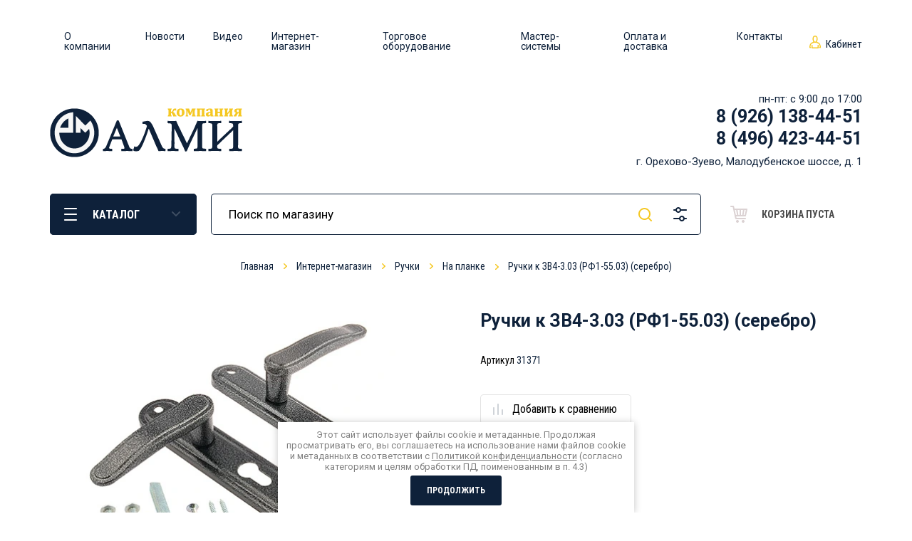

--- FILE ---
content_type: text/html; charset=utf-8
request_url: https://almitorg.ru/internetmagazin/product/id31371
body_size: 22116
content:

			<!doctype html>
<html lang="ru">
<head>
<meta charset="utf-8">
<meta name="robots" content="all">
<title>Ручки к ЗВ4-3.03 (РФ1-55.03)  (серебро)</title>
<meta name="description" content="Ручки к ЗВ4-3.03 (РФ1-55.03)  (серебро)">
<meta name="keywords" content="Ручки к ЗВ4-3.03 (РФ1-55.03)  (серебро)">
<meta name="SKYPE_TOOLBAR" content="SKYPE_TOOLBAR_PARSER_COMPATIBLE">
<meta name="viewport" content="width=device-width, initial-scale=1.0, maximum-scale=1.0, user-scalable=no">
<meta name="format-detection" content="telephone=no">
<meta http-equiv="x-rim-auto-match" content="none">


	<style>
		*{box-sizing:border-box}html{font-family:sans-serif;overflow-y:scroll}body,html{height:100%}html{font-size:16px}body{position:relative;min-width:320px;text-align:left;color:#2f2f2f;font-family:Roboto,Arial,Helvetica,sans-serif;line-height:1.25;padding:0 0 40px 0;background-attachment:fixed}@media screen and (max-width:639px){.burger-block{left:0;top:0;max-height:100%;border-radius:0}}@media screen and (max-width:1023px){.contacts-popup{display:block}}@media screen and (max-width:639px){.contacts-popup{top:0;left:0;right:0;bottom:0;width:100%;max-height:100%;border-radius:0}}@media screen and (max-width:1023px){.site-header{display:flex;flex-direction:column}}@media screen and (max-width:639px){.site-header__panel{padding:0;min-height:65px}}@media screen and (max-width:639px){.site-header .mobile-panel{position:fixed;top:0;left:0;right:0;z-index:111;padding:0}}@media screen and (max-width:639px){.site-header .mobile-panel__item.burger_btn{margin-right:0}}.site-header .mobile-panel__item:before{position:absolute;content:'';top:0;left:0;right:0;bottom:0;border-radius:5px}.site-header .mobile-panel__item.burger_btn:before{background:url(data:image/svg+xml,%3Csvg%20version%3D%221.1%22%20baseProfile%3D%22full%22%20xmlns%3D%22http%3A%2F%2Fwww.w3.org%2F2000%2Fsvg%22%20xmlns%3Axlink%3D%22http%3A%2F%2Fwww.w3.org%2F1999%2Fxlink%22%20xmlns%3Aev%3D%22http%3A%2F%2Fwww.w3.org%2F2001%2Fxml-events%22%20xml%3Aspace%3D%22preserve%22%20x%3D%220px%22%20y%3D%220px%22%20width%3D%2218px%22%20height%3D%2218px%22%20%20viewBox%3D%220%200%2018%2018%22%20preserveAspectRatio%3D%22none%22%20shape-rendering%3D%22geometricPrecision%22%3E%3Cpath%20fill%3D%22%23fff%22%20d%3D%22M17.000%2C10.000%20L1.000%2C10.000%20C0.448%2C10.000%200.000%2C9.552%200.000%2C9.000%20L0.000%2C9.000%20C0.000%2C8.448%200.448%2C8.000%201.000%2C8.000%20L17.000%2C8.000%20C17.552%2C8.000%2018.000%2C8.448%2018.000%2C9.000%20L18.000%2C9.000%20C18.000%2C9.552%2017.552%2C10.000%2017.000%2C10.000%20ZM17.000%2C2.000%20L1.000%2C2.000%20C0.448%2C2.000%200.000%2C1.552%200.000%2C1.000%20C0.000%2C0.448%200.448%2C-0.000%201.000%2C-0.000%20L17.000%2C-0.000%20C17.552%2C-0.000%2018.000%2C0.448%2018.000%2C1.000%20C18.000%2C1.552%2017.552%2C2.000%2017.000%2C2.000%20ZM1.000%2C16.000%20L17.000%2C16.000%20C17.552%2C16.000%2018.000%2C16.448%2018.000%2C17.000%20C18.000%2C17.552%2017.552%2C18.000%2017.000%2C18.000%20L1.000%2C18.000%20C0.448%2C18.000%200.000%2C17.552%200.000%2C17.000%20C0.000%2C16.448%200.448%2C16.000%201.000%2C16.000%20Z%22%2F%3E%3C%2Fsvg%3E) 50% no-repeat;background-size:21px 20px}@media screen and (max-width:639px){.site-header .mobile-panel__item{border-radius:0;width:25%;height:65px}}@media screen and (max-width:639px){.site-header .mobile-panel__item{border-radius:0;width:25%;height:65px}}@media screen and (max-width:639px){.site-header .mobile-panel__item{border-radius:0;width:25%;height:65px}}@media screen and (max-width:639px){.site-header .mobile-panel__item{border-radius:0;width:25%;height:65px}}@media screen and (max-width:639px){.site-header .mobile-panel__item{border-radius:0;width:25%;height:65px}}@media screen and (max-width:1023px){.site-header__center{order:0;padding:18px 30px 32px}}@media screen and (max-width:1420px){.site-header .site-intro{width:377px}}@media screen and (max-width:1023px){.site-header .site-intro{padding:0;width:auto;display:block;text-align:center}}@media screen and (max-width:1420px){.site-header .site-contacts{width:calc(100% - 377px - 155px)}}@media screen and (max-width:1023px){.site-header .site-contacts{display:none}}@media screen and (max-width:1023px){.site-header__bot{min-height:0}}@media screen and (max-width:1023px){.site-header .folders-panel{padding:0}}@media screen and (max-width:1260px){.top-slider__items{height:420px}}@media screen and (max-width:1023px){.top-slider__items{height:320px}}@media screen and (max-width:639px){.top-slider__items{height:auto}}@media screen and (max-width:1023px){.top-slider .slick-next,.top-slider .slick-prev{left:30px;width:19px;height:32px;margin-top:-16px;background-size:19px 32px}}@media screen and (max-width:639px){.top-slider .slick-next,.top-slider .slick-prev{display:none}}@media screen and (max-width:1519px){body{padding:0}}.site__wrapper{min-height:100%;max-width:1500px;margin:0 auto 40px;background:#fff;display:flex;flex-direction:column;border-radius:5px;box-shadow:0 30px 84px 0 rgba(93,32,37,.15)}@media screen and (max-width:1519px){.site__wrapper{margin-bottom:0;border-radius:0}}.burger-block{position:fixed;left:30px;top:30px;z-index:222;background:#fff;overflow-x:hidden;overflow-y:auto;border-radius:5px;opacity:0;visibility:hidden;transition:all .3s;max-height:calc(100vh - 30px)}.contacts-popup{display:none;position:fixed;right:186px;top:30px;width:320px;background:#fff;border-radius:5px;transition:all .3s;max-height:calc(100vh - 30px);overflow-x:hidden;overflow-y:auto;opacity:0;visibility:hidden}article,aside,details,figcaption,figure,footer,header,hgroup,main,menu,nav,section,summary{display:block}.site-header{position:relative;z-index:3;min-height:100px;flex:none}.site-header__panel{display:none;min-height:98px;padding:20px 0 0 0}.site-header__top{display:flex;align-items:center;justify-content:space-between;padding:26px 70px 20px;min-height:49px;box-shadow:inset 0 -1px 0 rgba(187,56,66,.1)}.site-header .site-nav{position:relative;z-index:0;margin:0 auto}.site-header .icon-nav,.site-header .site-nav{width:unset}.menu-default,.menu-default li,.menu-default ul{padding:0;margin:0;list-style:none}.site-header .site-nav__items{font-family:'Roboto Condensed',Arial,Helvetica,sans-serif;display:flex}.site-header .site-nav__items>li{display:inline-block;vertical-align:top;margin:0}.site-header .site-nav__items>li:first-child{margin-left:0}.site-header .icon-nav{text-align:right}.site-header .icon-nav__items{font-size:0}.site-header .icon-nav__item{display:inline-block;vertical-align:top;font-size:0;padding:8px 0;margin:0 20px 3px 0}.site-header .icon-nav__title{display:inline-block;vertical-align:middle;font-size:15px;font-family:'Roboto Condensed',Arial,Helvetica,sans-serif;font-weight:400;width:calc(100% - 10px - 27px)}.site-header .icon-nav__title a{color:inherit;text-decoration:none}.site-header__cabinet-btn{position:relative;z-index:2;width:auto;display:inline-block;vertical-align:middle;margin:8px 0 3px 0}.site-header__cabinet-btn span{display:block;border-radius:0;padding:0 0 0 23px}.site-header__cabinet-btn span:after{position:absolute;content:'';top:50%;margin-top:-12px;left:0;width:16px;height:18px;background-size:100% 100%}.login-popup{position:absolute;right:0;top:0;width:322px;background:#fff;border-radius:5px;transition:all .3s;opacity:0;visibility:hidden}.site-header__center{font-size:0;padding:36px 70px 16px}@media (min-width:961px){.site-header__center{display:flex;justify-content:space-between}}.site-header .site-intro{width:548px;padding-right:20px;display:inline-block;vertical-align:middle}@media screen and (max-width:1420px){.site-header .site-intro{width:377px}}.site-header .site-intro__logo{margin:22px 0 10px}.site-header .site-contacts{display:inline-block;vertical-align:middle;font-size:0;padding-right:20px;width:calc(100% - 548px - 155px)}@media screen and (max-width:1420px){.site-header .site-contacts{width:calc(100% - 377px - 155px)}}.site-header .site-contacts{padding-right:0}@media (min-width:961px){.site-header .site-contacts{width:unset;display:flex;flex-direction:column;align-items:flex-end}}.site-header .site-contacts__phones{position:relative;padding-left:45px;margin:0 30px 0 0;display:inline-block;vertical-align:top}@media (min-width:961px){.site-header .site-contacts__phones{margin-right:0}}.site-header .site-contacts__phones:before{position:absolute;content:'';top:4px;left:0;width:24px;height:24px}.time{display:block;font-size:15px;text-align:right;font-family:Roboto,Arial,Helvetica,sans-serif}.site-header .site-contacts__number{font-family:Roboto,Arial,Helvetica,sans-serif;font-size:25px;font-weight:700}.site-header .site-contacts__number a{display:inline-block;color:inherit;text-decoration:none}.site-header .site-contacts__address{font-size:15px;display:inline-block;vertical-align:top;margin-top:8px}.site-header__bot{min-height:98px}.site-header .folders-panel{background:#fff;padding:20px 0}.site-header .folders-panel__section{position:relative;padding:0 70px;font-size:0;margin:0 auto;max-width:1500px}.popup-folders{position:absolute;top:100%;left:70px;right:70px;background:#fff;border-radius:0 0 5px 5px;opacity:0;visibility:hidden;transition:all .3s}.site-header .folders-panel__btn{width:206px;margin:0 20px 0 0;display:inline-block;vertical-align:top;height:58px;text-align:left;font-size:16px;border-radius:5px;padding:20px 42px 18px 60px}.hvr:before{content:'';position:absolute;border:rgba(187,56,66,.13) solid 1px;top:0;right:0;bottom:0;left:0;-webkit-animation-duration:.7s;animation-duration:.7s;border-radius:5px}.site-header .folders-panel__btn:before{border-radius:5px}.site-header .folders-panel__btn span{position:relative;display:block}.site-header .folders-panel__btn span:before{position:absolute;content:'';right:-19px;top:50%;width:12px;height:7px;margin-top:-5px;opacity:.2;transition:all .3s;background:url(data:image/svg+xml,%3Csvg%20version%3D%221.1%22%20baseProfile%3D%22full%22%20xmlns%3D%22http%3A%2F%2Fwww.w3.org%2F2000%2Fsvg%22%20xmlns%3Axlink%3D%22http%3A%2F%2Fwww.w3.org%2F1999%2Fxlink%22%20xmlns%3Aev%3D%22http%3A%2F%2Fwww.w3.org%2F2001%2Fxml-events%22%20xml%3Aspace%3D%22preserve%22%20x%3D%220px%22%20y%3D%220px%22%20width%3D%2212px%22%20height%3D%227px%22%20%20viewBox%3D%220%200%2012%207%22%20preserveAspectRatio%3D%22none%22%20shape-rendering%3D%22geometricPrecision%22%3E%3Cpath%20fill%3D%22%23fff%22%20d%3D%22M11.715%2C1.667%20L6.810%2C6.571%20C6.777%2C6.619%206.757%2C6.672%206.715%2C6.715%20C6.518%2C6.912%206.258%2C7.003%206.000%2C6.996%20C5.742%2C7.003%205.482%2C6.912%205.285%2C6.715%20C5.243%2C6.672%205.223%2C6.619%205.190%2C6.571%20L0.286%2C1.667%20C-0.096%2C1.285%20-0.096%2C0.667%200.286%2C0.286%20C0.667%2C-0.096%201.285%2C-0.096%201.666%2C0.286%20L6.000%2C4.619%20L10.334%2C0.286%20C10.715%2C-0.096%2011.333%2C-0.096%2011.715%2C0.286%20C12.096%2C0.667%2012.096%2C1.285%2011.715%2C1.667%20Z%22%2F%3E%3C%2Fsvg%3E) 0 0 no-repeat}.site-header .folders-panel__btn:after{position:absolute;content:'';left:20px;top:50%;width:18px;height:18px;margin-top:-9px;transition:all .3s;background:url(data:image/svg+xml,%3Csvg%20version%3D%221.1%22%20baseProfile%3D%22full%22%20xmlns%3D%22http%3A%2F%2Fwww.w3.org%2F2000%2Fsvg%22%20xmlns%3Axlink%3D%22http%3A%2F%2Fwww.w3.org%2F1999%2Fxlink%22%20xmlns%3Aev%3D%22http%3A%2F%2Fwww.w3.org%2F2001%2Fxml-events%22%20xml%3Aspace%3D%22preserve%22%20x%3D%220px%22%20y%3D%220px%22%20width%3D%2218px%22%20height%3D%2218px%22%20%20viewBox%3D%220%200%2018%2018%22%20preserveAspectRatio%3D%22none%22%20shape-rendering%3D%22geometricPrecision%22%3E%3Cpath%20fill%3D%22%23fff%22%20d%3D%22M17.000%2C10.000%20L1.000%2C10.000%20C0.448%2C10.000%200.000%2C9.552%200.000%2C9.000%20L0.000%2C9.000%20C0.000%2C8.448%200.448%2C8.000%201.000%2C8.000%20L17.000%2C8.000%20C17.552%2C8.000%2018.000%2C8.448%2018.000%2C9.000%20L18.000%2C9.000%20C18.000%2C9.552%2017.552%2C10.000%2017.000%2C10.000%20ZM17.000%2C2.000%20L1.000%2C2.000%20C0.448%2C2.000%200.000%2C1.552%200.000%2C1.000%20C0.000%2C0.448%200.448%2C-0.000%201.000%2C-0.000%20L17.000%2C-0.000%20C17.552%2C-0.000%2018.000%2C0.448%2018.000%2C1.000%20C18.000%2C1.552%2017.552%2C2.000%2017.000%2C2.000%20ZM1.000%2C16.000%20L17.000%2C16.000%20C17.552%2C16.000%2018.000%2C16.448%2018.000%2C17.000%20C18.000%2C17.552%2017.552%2C18.000%2017.000%2C18.000%20L1.000%2C18.000%20C0.448%2C18.000%200.000%2C17.552%200.000%2C17.000%20C0.000%2C16.448%200.448%2C16.000%201.000%2C16.000%20Z%22%2F%3E%3C%2Fsvg%3E) 0 0 no-repeat}.site-header .folders-panel__search{position:relative;display:inline-block;vertical-align:top;width:calc(100% - 206px - 20px - 206px - 20px)}.site-header .folders-panel__search-form{position:relative}.site-header .folders-panel__search-input{padding:19px 110px 20px 25px;height:58px;width:100%;border:none;outline:0;transition:all .3s;color:#000;font-size:17px;background:#fff;box-shadow:inset 0 0 0 1px rgba(93,32,37,.13);border-radius:5px}.site-header .folders-panel__search-btn{position:absolute;top:0;right:54px;width:49px;height:58px;cursor:pointer;padding:0;border:none;outline:0;background:0 0;box-shadow:none;border-radius:0}.site-header .folders-panel__search-btn:before{position:absolute;content:'';top:0;left:0;right:0;bottom:0;background:url(data:image/svg+xml,%3Csvg%20version%3D%221.1%22%20baseProfile%3D%22full%22%20xmlns%3D%22http%3A%2F%2Fwww.w3.org%2F2000%2Fsvg%22%20xmlns%3Axlink%3D%22http%3A%2F%2Fwww.w3.org%2F1999%2Fxlink%22%20xmlns%3Aev%3D%22http%3A%2F%2Fwww.w3.org%2F2001%2Fxml-events%22%20xml%3Aspace%3D%22preserve%22%20x%3D%220px%22%20y%3D%220px%22%20width%3D%2219px%22%20height%3D%2219px%22%20%20viewBox%3D%220%200%2019%2019%22%20preserveAspectRatio%3D%22none%22%20shape-rendering%3D%22geometricPrecision%22%3E%22%3Cpath%20fill%3D%22%23f9ae2c%22%20d%3D%22M18.714%2C18.714%20C18.340%2C19.088%2017.732%2C19.088%2017.358%2C18.714%20L13.790%2C15.146%20C12.338%2C16.303%2010.501%2C17.000%208.500%2C17.000%20C3.806%2C17.000%200.000%2C13.194%200.000%2C8.500%20C0.000%2C3.806%203.806%2C-0.000%208.500%2C-0.000%20C13.194%2C-0.000%2017.000%2C3.806%2017.000%2C8.500%20C17.000%2C10.502%2016.304%2C12.338%2015.146%2C13.790%20L18.714%2C17.358%20C19.088%2C17.732%2019.088%2C18.340%2018.714%2C18.714%20ZM8.500%2C2.000%20C4.910%2C2.000%202.000%2C4.910%202.000%2C8.500%20C2.000%2C12.090%204.910%2C15.000%208.500%2C15.000%20C12.090%2C15.000%2015.000%2C12.090%2015.000%2C8.500%20C15.000%2C4.910%2012.090%2C2.000%208.500%2C2.000%20Z%22%2F%3E%3C%2Fsvg%3E) 50% no-repeat}.site-header .folders-panel__search-popup{position:absolute;top:0;right:5px;width:49px;height:58px;cursor:pointer;padding:0;font-size:0;border:none;outline:0;background:0 0;box-shadow:none;border-radius:0}.site-header .folders-panel__search-popup:before{position:absolute;content:'';top:0;left:0;right:0;bottom:0;background:url(data:image/svg+xml,%3Csvg%20version%3D%221.1%22%20baseProfile%3D%22full%22%20xmlns%3D%22http%3A%2F%2Fwww.w3.org%2F2000%2Fsvg%22%20xmlns%3Axlink%3D%22http%3A%2F%2Fwww.w3.org%2F1999%2Fxlink%22%20xmlns%3Aev%3D%22http%3A%2F%2Fwww.w3.org%2F2001%2Fxml-events%22%20xml%3Aspace%3D%22preserve%22%20x%3D%220px%22%20y%3D%220px%22%20width%3D%2219px%22%20height%3D%2220px%22%20%20viewBox%3D%220%200%2019%2020%22%20preserveAspectRatio%3D%22none%22%20shape-rendering%3D%22geometricPrecision%22%3E%22%3Cpath%20fill%3D%22%23bb3842%22%20d%3D%22M18.000%2C5.000%20L10.859%2C5.000%20C10.412%2C6.722%208.862%2C8.000%207.000%2C8.000%20C5.138%2C8.000%203.588%2C6.722%203.141%2C5.000%20L1.000%2C5.000%20C0.448%2C5.000%20-0.000%2C4.552%20-0.000%2C4.000%20C-0.000%2C3.448%200.448%2C3.000%201.000%2C3.000%20L3.141%2C3.000%20C3.587%2C1.278%205.138%2C-0.000%207.000%2C-0.000%20C8.862%2C-0.000%2010.413%2C1.278%2010.859%2C3.000%20L18.000%2C3.000%20C18.552%2C3.000%2019.000%2C3.448%2019.000%2C4.000%20C19.000%2C4.552%2018.552%2C5.000%2018.000%2C5.000%20ZM7.000%2C2.000%20C5.895%2C2.000%205.000%2C2.895%205.000%2C4.000%20C5.000%2C5.105%205.895%2C6.000%207.000%2C6.000%20C8.105%2C6.000%209.000%2C5.105%209.000%2C4.000%20C9.000%2C2.895%208.105%2C2.000%207.000%2C2.000%20ZM1.000%2C15.000%20L8.141%2C15.000%20C8.587%2C13.278%2010.138%2C12.000%2012.000%2C12.000%20C13.862%2C12.000%2015.412%2C13.278%2015.858%2C15.000%20L18.000%2C15.000%20C18.552%2C15.000%2019.000%2C15.448%2019.000%2C16.000%20C19.000%2C16.552%2018.552%2C17.000%2018.000%2C17.000%20L15.858%2C17.000%20C15.412%2C18.722%2013.862%2C20.000%2012.000%2C20.000%20C10.138%2C20.000%208.588%2C18.722%208.141%2C17.000%20L1.000%2C17.000%20C0.448%2C17.000%20-0.000%2C16.552%20-0.000%2C16.000%20C-0.000%2C15.448%200.448%2C15.000%201.000%2C15.000%20ZM12.000%2C18.000%20C13.104%2C18.000%2014.000%2C17.105%2014.000%2C16.000%20C14.000%2C14.895%2013.104%2C14.000%2012.000%2C14.000%20C10.896%2C14.000%2010.000%2C14.895%2010.000%2C16.000%20C10.000%2C17.105%2010.896%2C18.000%2012.000%2C18.000%20Z%22%2F%3E%3C%2Fsvg%3E) 50% no-repeat}.site-header .folders-panel__search-close{display:none;position:relative;width:58px;height:58px;cursor:pointer;background:#fff;border-radius:5px}.search-popup{position:absolute;right:0;top:0;width:320px;background:#fff;border-radius:5px;transition:all .3s;opacity:0;visibility:hidden}.site-header .folders-panel__cart{position:relative;display:inline-block;vertical-align:top;width:206px;margin:0 0 0 20px}.site-header .folders-panel__cart-btn{position:relative;display:block;font-size:14px;font-weight:700;font-family:'Roboto Condensed',Arial,Helvetica,sans-serif;text-transform:uppercase;border-radius:5px;height:58px;pointer-events:none;padding:21px 20px 17px 65px}.site-header .folders-panel__cart-btn .panel_cart_icon{position:absolute;left:21px;top:50%;width:24px;height:24px;font-size:0;margin-top:-12px;background:url(data:image/svg+xml,%3Csvg%20version%3D%221.1%22%20baseProfile%3D%22full%22%20xmlns%3D%22http%3A%2F%2Fwww.w3.org%2F2000%2Fsvg%22%20xmlns%3Axlink%3D%22http%3A%2F%2Fwww.w3.org%2F1999%2Fxlink%22%20xmlns%3Aev%3D%22http%3A%2F%2Fwww.w3.org%2F2001%2Fxml-events%22%20xml%3Aspace%3D%22preserve%22%20x%3D%220px%22%20y%3D%220px%22%20width%3D%2224px%22%20height%3D%2224px%22%20%20viewBox%3D%220%200%2024%2024%22%20preserveAspectRatio%3D%22none%22%20shape-rendering%3D%22geometricPrecision%22%3E%3Cpath%20fill%3D%22%23dbd2d3%22%20d%3D%22M21.977%2C14.218%20C21.872%2C14.675%2021.469%2C15.000%2021.000%2C15.000%20L8.269%2C15.000%20L8.704%2C16.999%20L21.000%2C16.999%20C21.553%2C16.999%2022.001%2C17.447%2022.001%2C18.000%20C22.001%2C18.553%2021.553%2C19.001%2021.000%2C19.001%20L7.900%2C19.001%20C7.429%2C19.001%207.024%2C18.673%206.920%2C18.213%20L3.394%2C1.999%20L1.001%2C1.999%20C0.447%2C1.999%20-0.001%2C1.554%20-0.001%2C1.001%20C-0.001%2C0.447%200.447%2C0.000%201.001%2C0.000%20L4.199%2C0.000%20C4.668%2C0.000%205.076%2C0.328%205.175%2C0.787%20L5.876%2C4.002%20L22.999%2C4.002%20C23.302%2C4.002%2023.590%2C4.137%2023.780%2C4.376%20C23.971%2C4.611%2024.042%2C4.922%2023.976%2C5.218%20L21.977%2C14.218%20ZM8.151%2C6.000%20L6.309%2C6.000%20L7.833%2C13.001%20L9.318%2C13.001%20L8.151%2C6.000%20ZM13.001%2C6.000%20L10.179%2C6.000%20L11.346%2C13.001%20L13.001%2C13.001%20L13.001%2C6.000%20ZM15.000%2C6.000%20L15.000%2C13.001%20L16.652%2C13.001%20L17.817%2C6.000%20L15.000%2C6.000%20ZM19.847%2C6.000%20L18.679%2C13.001%20L20.198%2C13.001%20L21.752%2C6.000%20L19.847%2C6.000%20ZM10.001%2C19.999%20C11.105%2C19.999%2012.000%2C20.894%2012.000%2C22.001%20C12.000%2C23.105%2011.105%2C24.000%2010.001%2C24.000%20C8.894%2C24.000%207.999%2C23.105%207.999%2C22.001%20C7.999%2C20.894%208.894%2C19.999%2010.001%2C19.999%20ZM18.000%2C19.999%20C19.104%2C19.999%2019.999%2C20.894%2019.999%2C22.001%20C19.999%2C23.105%2019.104%2C24.000%2018.000%2C24.000%20C16.894%2C24.000%2016.001%2C23.105%2016.001%2C22.001%20C16.001%2C20.894%2016.894%2C19.999%2018.000%2C19.999%20Z%22%2F%3E%3C%2Fsvg%3E) 0 0 no-repeat}.cart_items_wr{position:absolute;right:0;top:0;width:320px;background:#fff;border-radius:5px;transition:all .3s;opacity:0;visibility:hidden;overflow:hidden;overflow-y:auto;max-height:calc(100vh - 10px);padding:25px 30px 30px}.site__container{position:relative;z-index:1;flex:1 0 auto}.slick-slider{position:relative;display:block;box-sizing:border-box;user-select:none;touch-action:pan-y}.top-slider__items{height:530px;overflow:hidden}.top-slider .slick-next,.top-slider .slick-prev{position:absolute;top:50%;left:70px;margin-top:-24px;font-size:0;width:29px;height:48px;padding:0;z-index:2;border:none;outline:0;transition:all .3s;box-shadow:none;border-radius:0;background:url(data:image/svg+xml,%3Csvg%20version%3D%221.1%22%20baseProfile%3D%22full%22%20xmlns%3D%22http%3A%2F%2Fwww.w3.org%2F2000%2Fsvg%22%20xmlns%3Axlink%3D%22http%3A%2F%2Fwww.w3.org%2F1999%2Fxlink%22%20xmlns%3Aev%3D%22http%3A%2F%2Fwww.w3.org%2F2001%2Fxml-events%22%20xml%3Aspace%3D%22preserve%22%20x%3D%220px%22%20y%3D%220px%22%20width%3D%2228px%22%20height%3D%2248px%22%20%20viewBox%3D%220%200%2028%2048%22%20preserveAspectRatio%3D%22none%22%20shape-rendering%3D%22geometricPrecision%22%3E%3Cpath%20fill%3D%22%23fff%22%20d%3D%22M0.070%2C24.349%20C0.128%2C24.758%200.307%2C25.153%200.622%2C25.468%20L22.551%2C47.409%20C23.322%2C48.181%2024.574%2C48.181%2025.345%2C47.409%20L27.441%2C45.313%20C28.212%2C44.541%2028.212%2C43.290%2027.441%2C42.517%20L8.903%2C23.969%20L27.410%2C5.451%20C28.182%2C4.679%2028.182%2C3.428%2027.410%2C2.656%20L25.314%2C0.559%20C24.542%2C-0.212%2023.291%2C-0.212%2022.519%2C0.559%20L0.591%2C22.500%20C0.089%2C23.002%20-0.081%2C23.706%200.070%2C24.349%20Z%22%2F%3E%3C%2Fsvg%3E) 0 0 no-repeat}.slick-list{position:relative;display:block;overflow:hidden;margin:0;padding:0}.slick-track{position:relative;top:0;left:0;display:block}.slick-track:after,.slick-track:before{display:table;content:''}.slick-slide{display:none;float:left;height:100%;min-height:1px}.top-slider__item{position:relative;background-size:cover;background-position:50% 0;background-repeat:no-repeat}.slick-initialized .slick-slide{display:block}.top-slider__item:before{position:absolute;top:0;left:0;right:0;bottom:0;content:''}.top-slider__body{position:relative;height:530px;padding:65px 120px;text-align:center;display:flex;align-items:center;flex-direction:column}.top-slider__text{margin:auto}.top-slider__title{color:#fff;font-size:80px;font-family:'Roboto Condensed',Arial,Helvetica,sans-serif;font-weight:700;padding:0 0 5px}.top-slider__desc{color:#fff;font-size:25px;font-family:'Roboto Condensed',Arial,Helvetica,sans-serif;font-weight:400}.slick-track:after{clear:both}.top-slider .slick-next{left:auto;right:70px;background:url(data:image/svg+xml,%3Csvg%20version%3D%221.1%22%20baseProfile%3D%22full%22%20xmlns%3D%22http%3A%2F%2Fwww.w3.org%2F2000%2Fsvg%22%20xmlns%3Axlink%3D%22http%3A%2F%2Fwww.w3.org%2F1999%2Fxlink%22%20xmlns%3Aev%3D%22http%3A%2F%2Fwww.w3.org%2F2001%2Fxml-events%22%20xml%3Aspace%3D%22preserve%22%20x%3D%220px%22%20y%3D%220px%22%20width%3D%2228px%22%20height%3D%2248px%22%20%20viewBox%3D%220%200%2028%2048%22%20preserveAspectRatio%3D%22none%22%20shape-rendering%3D%22geometricPrecision%22%3E%3Cpath%20fill%3D%22%23fff%22%20d%3D%22M27.931%2C24.349%20C27.873%2C24.758%2027.693%2C25.153%2027.379%2C25.468%20L5.474%2C47.409%20C4.704%2C48.181%203.454%2C48.181%202.683%2C47.409%20L0.590%2C45.313%20C-0.181%2C44.541%20-0.181%2C43.290%200.590%2C42.517%20L19.107%2C23.969%20L0.621%2C5.451%20C-0.150%2C4.679%20-0.150%2C3.428%200.621%2C2.656%20L2.714%2C0.559%20C3.485%2C-0.212%204.735%2C-0.212%205.506%2C0.559%20L27.410%2C22.500%20C27.911%2C23.002%2028.081%2C23.706%2027.931%2C24.349%20Z%22%2F%3E%3C%2Fsvg%3E) 0 0 no-repeat}.top-slider .slick-dots{position:absolute;left:70px;right:70px;bottom:40px;padding:0;margin:0;line-height:0;list-style:none;text-align:center}
	</style>

<!-- Fonts -->
<link href="https://fonts.googleapis.com/css?family=Roboto+Condensed:300,400,700|Roboto:300,400,500,700,900&display=swap&subset=cyrillic,cyrillic-ext,latin-ext" rel="stylesheet">

<!-- Fonts -->

<!-- JQuery -->
<script src="/g/libs/jquery/1.10.2/jquery.min.js" charset="utf-8"></script>
<!-- JQuery -->

<!-- Common js -->
	<link rel="stylesheet" href="/g/css/styles_articles_tpl.css">
<meta name="cmsmagazine" content="86368d8963b4f0f96b434aafa426cd49" />
<link rel='stylesheet' type='text/css' href='/shared/highslide-4.1.13/highslide.min.css'/>
<script type='text/javascript' src='/shared/highslide-4.1.13/highslide.packed.js'></script>
<script type='text/javascript'>
hs.graphicsDir = '/shared/highslide-4.1.13/graphics/';
hs.outlineType = null;
hs.showCredits = false;
hs.lang={cssDirection:'ltr',loadingText:'Загрузка...',loadingTitle:'Кликните чтобы отменить',focusTitle:'Нажмите чтобы перенести вперёд',fullExpandTitle:'Увеличить',fullExpandText:'Полноэкранный',previousText:'Предыдущий',previousTitle:'Назад (стрелка влево)',nextText:'Далее',nextTitle:'Далее (стрелка вправо)',moveTitle:'Передвинуть',moveText:'Передвинуть',closeText:'Закрыть',closeTitle:'Закрыть (Esc)',resizeTitle:'Восстановить размер',playText:'Слайд-шоу',playTitle:'Слайд-шоу (пробел)',pauseText:'Пауза',pauseTitle:'Приостановить слайд-шоу (пробел)',number:'Изображение %1/%2',restoreTitle:'Нажмите чтобы посмотреть картинку, используйте мышь для перетаскивания. Используйте клавиши вперёд и назад'};</script>

            <!-- 46b9544ffa2e5e73c3c971fe2ede35a5 -->
            <script src='/shared/s3/js/lang/ru.js'></script>
            <script src='/shared/s3/js/common.min.js'></script>
        <link rel='stylesheet' type='text/css' href='/shared/s3/css/calendar.css' /><link rel="icon" href="/favicon.svg" type="image/svg+xml">

<!--s3_require-->
<link rel="stylesheet" href="/g/basestyle/1.0.1/user/user.css" type="text/css"/>
<link rel="stylesheet" href="/g/basestyle/1.0.1/user/user.blue.css" type="text/css"/>
<script type="text/javascript" src="/g/basestyle/1.0.1/user/user.js" async></script>
<!--/s3_require-->

<link rel='stylesheet' type='text/css' href='/t/images/__csspatch/3/patch.css'/>

<!--s3_goal-->
<script src="/g/s3/goal/1.0.0/s3.goal.js"></script>
<script>new s3.Goal({map:{"581301":{"goal_id":"581301","object_id":"9190011","event":"submit","system":"metrika","label":"one_click","code":"anketa"}}, goals: [], ecommerce:[{"ecommerce":{"detail":{"products":[{"id":"1805947702","name":"Ручки к ЗВ4-3.03 (РФ1-55.03)  (серебро)","price":436,"brand":"ЗЕНИТ (Россия)","category":"На планке"}]}}}]});</script>
<!--/s3_goal-->
<!-- Common js -->

<!-- Shop init -->
			
		
		
		
			<link rel="stylesheet" type="text/css" href="/g/shop2v2/default/css/theme.less.css">		
			<script type="text/javascript" src="/g/printme.js"></script>
		<script type="text/javascript" src="/g/shop2v2/default/js/tpl.js"></script>
		<script type="text/javascript" src="/g/shop2v2/default/js/baron.min.js"></script>
		
			<script type="text/javascript" src="/g/shop2v2/default/js/shop2.2.js"></script>
		
	<script type="text/javascript">shop2.init({"productRefs": {"1371138902":{"nalicie":{"e04af96afe53462f72f39331b209a810":["1805947702"]},"sertifikat":{"114881509":["1805947702"]},"certez":{"114881709":["1805947702"]},"upakovka":{"20":["1805947702"]},"ves_kg":{"0,344":["1805947702"]},"roznica":{"523":["1805947702"]}}},"apiHash": {"getPromoProducts":"f670fe8857c79733960857488c68cce1","getSearchMatches":"82c76c53474e958f96bc8a9c24adc99f","getFolderCustomFields":"00e8a13250885a811a6fe5ff21e28f46","getProductListItem":"144cba06c1b84e6e8c7611f4bc16ec31","cartAddItem":"8126f97d19d88b923bb7b3ac914fe873","cartRemoveItem":"f8edaf8df0add13d5a8f7f608f65eda4","cartUpdate":"3e73b3e89d73d6299f6844f93608f093","cartRemoveCoupon":"4f3d1e4b0a4278b47bbd28563b95f512","cartAddCoupon":"2a6bb4317882b87c02cdc539d7e33f8b","deliveryCalc":"baf57570a1750716bb0339e51e394910","printOrder":"61173a9dab90ccf17890b1398bd85221","cancelOrder":"6ee39de703aa7a777fc6e09ecf4ad096","cancelOrderNotify":"3bd06d562ddfb464988ca8e677a50635","repeatOrder":"b61e0b0e55c7361557e9ff837cfe6975","paymentMethods":"3b654812e132c2fe708d2a3df8789855","compare":"adce532ac3aecc07fdd5dc848c478d38"},"hash": null,"verId": 32077,"mode": "product","step": "","uri": "/internetmagazin","IMAGES_DIR": "/d/","my": {"buy_mode":true,"buy_alias":"\u0432 \u043a\u043e\u0440\u0437\u0438\u043d\u0443","preorder_alias":"\u043e\u0436\u0438\u0434\u0430\u0442\u044c","weight_unit_on":false,"min_count_in_select":"99","gr_main_lots_editable":true},"shop2_cart_order_payments": 3,"cf_margin_price_enabled": 0,"maps_yandex_key":"","maps_google_key":""});</script>
<style type="text/css">.product-item-thumb {width: 216px;}.product-item-thumb .product-image, .product-item-simple .product-image {height: 216px;width: 216px;}.product-item-thumb .product-amount .amount-title {width: 120px;}.product-item-thumb .product-price {width: 166px;}.shop2-product .product-side-l {width: 200px;}.shop2-product .product-image {height: 190px;width: 200px;}.shop2-product .product-thumbnails li {width: 56px;height: 56px;}</style>
<!-- Shop init -->


    <link rel="stylesheet" href="/t/v625/images/theme0/theme.scss.css">

<link rel="icon" href="//almitorg.ru/favicon.ico" type="image/x-icon">
<link rel="shortcut icon" href="//almitorg.ru/favicon.ico" type="image/x-icon">
<link rel="stylesheet" href="/t/v625/images/css/disign.css">


	<script>
		document.addEventListener("DOMContentLoaded", function() {
		    const imageObserver = new IntersectionObserver((entries, imgObserver) => {
		        entries.forEach((entry) => {
		            if (entry.isIntersecting) {
		                const lazyImage = entry.target
		                lazyImage.src = lazyImage.dataset.src
		                lazyImage.classList.remove("lzy_img");
		                imgObserver.unobserve(lazyImage);
		            }
		        })
		    });
		    const arr = document.querySelectorAll('img.lzy_img')
		    arr.forEach((v) => {
		        imageObserver.observe(v);
		    })
		});
	</script>



</head>

<body class="site" >
	<div class="site__wrapper">

		<div class="burger-block">
			<div class="burger-block__section">
				<div class="burger-block__close">&nbsp;</div>
				<div class="burger-block__folders-wrap">
					<div class="burger-block__folders-title">КАТАЛОГ</div>
					<div class="burger-block__folders">&nbsp;</div>
				</div>
				<div class="burger-block__nav">&nbsp;</div>
			</div>
		</div>

		<div class="contacts-popup">
			<div class="contacts-popup__section">
				<div class="contacts-popup__close">&nbsp;</div>

				<div class="contacts-popup__body">
											<div class="contacts-popup__phones">
																								<div>
										<a href="tel:89261384451">8 (926) 138-44-51</a>
									</div>
																																<div>
										<a href="tel:84964234451">8 (496) 423-44-51</a>
									</div>
																					</div>
																<div class="contacts-popup__address">
							г. Орехово-Зуево, Малодубенское шоссе, д. 1
						</div>
					
											<div class="social-block">
														<div class="social-block__body">
							    								    <a class="social-block__icon" href="https://twitter.com/" target="_blank" >
								        <img src="/thumb/2/BPTwDx-hZMu2Qo2cdJeiBg/34c34/d/twitter_1.svg" alt="twitter" />
								    </a>
							    								    <a class="social-block__icon" href="http://vkontakte.ru/" target="_blank" >
								        <img src="/thumb/2/aCJKZ-B4DtTwDbXlfyGA2Q/34c34/d/vk.svg" alt="vk" />
								    </a>
							    						    </div>
						</div>
					
				</div>

			</div>
		</div>

		<header role="banner" class="site-header">
			
									
			<div class="site-header__panel">
				<div class="mobile-panel">
					<div class="burger_btn mobile-panel__item">&nbsp;</div>
					<div class="search_btn mobile-panel__item">&nbsp;</div>
					<div class="contacts_btn mobile-panel__item">&nbsp;</div>
					<div class="cabinet_btn mobile-panel__item">&nbsp;</div>
					<div class="cart_btn mobile-panel__item">
						<span>0</span>
					</div>
				</div>
			</div>

			<div class="site-header__top">
				<nav class="site-nav">
					
	        
    
    
    <ul class="site-nav__items menu-default ">
        
    								
									
                            
		                        
                     	    		    		            
                            <li  class="">
                    <a  href="/glavnaya-new" ><span>О компании</span></a>
                        
                
    								
									
                            
		                                                </li>
                                                            
                     	    		    		            
                            <li  class="">
                    <a  href="/novosti" ><span>Новости</span></a>
                        
                
    								
									
                            
		                                                </li>
                                                            
                     	    		    		            
                            <li  class="">
                    <a  href="/video" ><span>Видео</span></a>
                        
                
    								
									
                            
		                                                </li>
                                                            
                     	    		    		            
                            <li  class=" opened active">
                    <a  href="/internetmagazin" ><span>Интернет-магазин</span></a>
                        
                
    								
									
                            
		                                                </li>
                                                            
                     	    		    		            
                            <li  class="">
                    <a  href="/torgovoye-oborudovaniye" ><span>Торговое оборудование</span></a>
                        
                
    								
									
                            
		                                                </li>
                                                            
                     	    		    		            
                            <li  class="">
                    <a  href="/master-sistemy" ><span>Мастер-системы</span></a>
                        
                
    								
									
                            
		                                                </li>
                                                            
                     	    		    		            
                            <li  class="">
                    <a  href="/oplata-i-dostavka" ><span>Оплата и доставка</span></a>
                        
                
    								
									
                            
		                                                </li>
                                                            
                     	    		    		            
                            <li  class="">
                    <a  href="/contacts" ><span>Контакты</span></a>
                        
                </li></ul>
    				</nav>
				
									<div class="icon-nav">
						<div class="icon-nav__items">
														<div class="icon-nav__item">
																<div class="icon-nav__title" style="color: ;"><a href=""></a></div>
							</div>
														<div class="site-header__cabinet-btn">
					<span class="btn-style-1 hvr">Кабинет</span>
					<div class="login-popup">
						<div class="login-popup__section">
							<div class="login-popup__close hvr">&nbsp;</div>
							<div class="shop2-block login-form ">
	<div class="block-title">
		Кабинет
	</div>
	<div class="block-body">
		
			<form method="post" action="/users">
				<input type="hidden" name="mode" value="login" />

				<div class="row login tpl-field">
					<input placeholder="Логин" type="text" name="login" id="login" tabindex="1" value="" />
				</div>
				<div class="row tpl-field">
					<input placeholder="Пароль" type="password" name="password" id="password" tabindex="2" value="" />
				</div>

				<div class="login-btns">
					<div class="login-btns__enter">
						<button type="submit" class="btn-style-3 hvr red_btn" tabindex="3">Войти</button>
					</div>
					<div class="login-btns__in">
						<a href="/users/forgot_password" class="forgot">Забыли пароль?</a><br/>
						<a href="/users/register" class="register">Регистрация</a>
					</div>
				</div>
			<re-captcha data-captcha="recaptcha"
     data-name="captcha"
     data-sitekey="6LddAuIZAAAAAAuuCT_s37EF11beyoreUVbJlVZM"
     data-lang="ru"
     data-rsize="invisible"
     data-type="image"
     data-theme="light"></re-captcha></form>
			
							<div class="g-auth__row g-auth__social-min">
										



				
						<div class="g-form-field__title"><b>Также Вы можете войти через:</b></div>
			<div class="g-social">
																												<div class="g-social__row">
								<a href="/users/hauth/start/vkontakte?return_url=/internetmagazin/product/id31371" class="g-social__item g-social__item--vk-large" rel="nofollow">Vkontakte</a>
							</div>
																
			</div>
			
		
	
			<div class="g-auth__personal-note">
									
			
							Я выражаю&nbsp;<a href="/users/agreement" target="_blank">согласие на передачу и обработку персональных данных</a>&nbsp;в соответствии с&nbsp;<a href="/politika-konfidencialnosti" target="_blank">Политикой конфиденциальности</a>&nbsp;(согласно категориям и целям, поименованным в п. 4.2.2-4.2.3)
					</div>
					</div>
			
		
	</div>
</div>						</div>
					</div>
				</div>
						</div>
					</div>
								
				
			</div>
			<div class="site-header__center">
				<div class="site-intro">
											<div class="site-intro__logo">
																					<a href="https://almitorg.ru" >
								<img src="/thumb/2/3RBKM3XN9QsigzLhEXOeHQ/270r69/d/almy_logo_web_ispr_cvet_71019.png"  alt="Замочно-скобяные изделия и фурнитура ООО Алми Орехово-Зуево" />
							</a>
						</div>
														</div>

				<div class="site-contacts">
											<div class="site-contacts__phones">
							<div class="time">пн-пт: с 9:00 до 17:00</div>																								<div class="site-contacts__number">
										<a href="tel:89261384451">8 (926) 138-44-51</a>
									</div>
																																<div class="site-contacts__number">
										<a href="tel:84964234451">8 (496) 423-44-51</a>
									</div>
																					</div>
					
											<div class="site-contacts__address">
							г. Орехово-Зуево, Малодубенское шоссе, д. 1
						</div>
									</div>

							</div>
			<div class="site-header__bot">
				<div class="folders-panel">
					<div class="folders-panel__section">

						<div class="popup-folders">
							<div class="popup-folders__section">
								<ul class="popup-folders__list menu-default">
																	         								         								         								         								    								         								              								              								                   <li class="firstlevel sublevel dontsplit"><a class="hasArrow" href="/internetmagazin/folder/zamki-dvernyye"><span>Замки</span></a>
								              								         								         								         								         								    								         								              								                   								                        <ul>
								                            <li class="parentItem"><a href="/internetmagazin/folder/zamki-dvernyye"><span>Замки</span></a></li>
								                    									              								              								                   <li class=""><a href="/internetmagazin/folder/zamki-vreznyye"><span>Врезные</span></a>
								              								         								         								         								         								    								         								              								                   								                        </li>
								                        								                   								              								              								                   <li class=""><a href="/internetmagazin/folder/navesnyye-zamki"><span>Навесные</span></a>
								              								         								         								         								         								    								         								              								                   								                        </li>
								                        								                   								              								              								                   <li class=""><a href="/internetmagazin/folder/nakladnyye-zamki"><span>Накладные</span></a>
								              								         								         								         								         								    								         								              								                   								                        </li>
								                        								                   								              								              								                   <li class=""><a href="/internetmagazin/folder/kodovyye-zamki"><span>Кодовые</span></a>
								              								         								         								         								         								    								         								              								                   								                        </li>
								                        								                   								              								              								                   <li class=""><a href="/internetmagazin/folder/pochtovye-zamki"><span>Почтовые</span></a>
								              								         								         								         								         								    								         								              								                   								                        </li>
								                        								                   								              								              								                   <li class=""><a href="/internetmagazin/folder/protivopozharnye"><span>Противопожарные</span></a>
								              								         								         								         								         								    								         								              								                   								                        </li>
								                        								                   								              								              								                   <li class=""><a href="/internetmagazin/folder/zamki-elektronnye"><span>Электронные</span></a>
								              								         								         								         								         								    								         								              								                   								                        </li>
								                        								                   								              								              								                   <li class=""><a href="/internetmagazin/folder/lichiny"><span>Механизмы секретности</span></a>
								              								         								         								         								         								    								         								              								                   								                        </li>
								                        								                             </ul></li>
								                        								                   								              								              								                   <li class="firstlevel sublevel dontsplit"><a class="hasArrow" href="/internetmagazin/folder/ruchki-dvernyye"><span>Ручки</span></a>
								              								         								         								         								         								    								         								              								                   								                        <ul>
								                            <li class="parentItem"><a href="/internetmagazin/folder/ruchki-dvernyye"><span>Ручки</span></a></li>
								                    									              								              								                   <li class=""><a href="/internetmagazin/folder/zashchelki-knoby"><span>Кнобы</span></a>
								              								         								         								         								         								    								         								              								                   								                        </li>
								                        								                   								              								              								                   <li class=""><a href="/internetmagazin/folder/ruchki-razdelnyye"><span>Раздельные</span></a>
								              								         								         								         								         								    								         								              								                   								                        </li>
								                        								                   								              								              								                   <li class=""><a href="/internetmagazin/folder/ruchki-na-planke"><span>На планке</span></a>
								              								         								         								         								         								    								         								              								                   								                        </li>
								                        								                   								              								              								                   <li class=""><a href="/internetmagazin/folder/ruchki-skoby"><span>Скобы</span></a>
								              								         								         								         								         								    								         								              								                   								                        </li>
								                        								                   								              								              								                   <li class=""><a href="/internetmagazin/folder/ruchki-knopki"><span>Кнопки</span></a>
								              								         								         								         								         								    								         								              								                   								                        </li>
								                        								                   								              								              								                   <li class=""><a href="/internetmagazin/folder/furnitura-k-antipanike"><span>Антипаника</span></a>
								              								         								         								         								         								    								         								              								                   								                        </li>
								                        								                   								              								              								                   <li class=""><a href="/internetmagazin/folder/nakladki-fiksatory"><span>Накладки и фиксаторы</span></a>
								              								         								         								         								         								    								         								              								                   								                        </li>
								                        								                             </ul></li>
								                        								                   								              								              								                   <li class="firstlevel sublevel dontsplit"><a class="hasArrow" href="/internetmagazin/folder/furnitura-dvernaya"><span>Фурнитура</span></a>
								              								         								         								         								         								    								         								              								                   								                        <ul>
								                            <li class="parentItem"><a href="/internetmagazin/folder/furnitura-dvernaya"><span>Фурнитура</span></a></li>
								                    									              								              								                   <li class=""><a href="/internetmagazin/folder/bronenakladki"><span>Броненакладки</span></a>
								              								         								         								         								         								    								         								              								                   								                        </li>
								                        								                   								              								              								                   <li class=""><a href="/internetmagazin/folder/dvernye-dovodchiki"><span>Доводчики</span></a>
								              								         								         								         								         								    								         								              								                   								                        </li>
								                        								                   								              								              								                   <li class=""><a href="/internetmagazin/folder/zadvigki-dvernyye"><span>Задвижки</span></a>
								              								         								         								         								         								    								         								              								                   								                        </li>
								                        								                   								              								              								                   <li class=""><a href="/internetmagazin/folder/zashchelki-dvernyye"><span>Защелки</span></a>
								              								         								         								         								         								    								         								              								                   								                        </li>
								                        								                   								              								              								                   <li class=""><a href="/internetmagazin/folder/dvernye-glazki"><span>Оптика</span></a>
								              								         								         								         								         								    								         								              								                   								                        </li>
								                        								                   								              								              								                   <li class=""><a href="/internetmagazin/folder/dvernye-petli"><span>Петли</span></a>
								              								         								         								         								         								    								         								              								                   								                        </li>
								                        								                   								              								              								                   <li class=""><a href="/internetmagazin/folder/dvernye-upory"><span>Упоры</span></a>
								              								         								         								         								         								    								         								              								                   								                        </li>
								                        								                   								              								              								                   <li class=""><a href="/internetmagazin/folder/dvernye-cifry"><span>Цифры</span></a>
								              								         								         								         								         								    								         								              								                   								                        </li>
								                        								                   								              								              								                   <li class=""><a href="/internetmagazin/folder/dvernye-shpingalety"><span>Шпингалеты и засовы</span></a>
								              								         								         								         								         								    								         								              								                   								                        </li>
								                        								                             </ul></li>
								                        								                   								              								              								                   <li class="firstlevel sublevel dontsplit"><a class="hasArrow" href="/internetmagazin/folder/soputstvuyushchiye-tovary"><span>Сопутствующие товары</span></a>
								              								         								         								         								         								    								         								              								                   								                        <ul>
								                            <li class="parentItem"><a href="/internetmagazin/folder/soputstvuyushchiye-tovary"><span>Сопутствующие товары</span></a></li>
								                    									              								              								                   <li class=""><a href="/internetmagazin/folder/zagotovki-klyuchej"><span>Заготовки ключей</span></a>
								              								         								         								         								         								    								         								              								                   								                        </li>
								                        								                   								              								              								                   <li class=""><a href="/internetmagazin/folder/kronshtejny"><span>Кронштейны</span></a>
								              								         								         								         								         								    								         								              								                   								                        </li>
								                        								                   								              								              								                   <li class=""><a href="/internetmagazin/folder/kryuchki"><span>Крючки</span></a>
								              								         								         								         								         								    								         								              								                   								                        </li>
								                        								                   								              								              								                   <li class=""><a href="/internetmagazin/folder/okonnaya-furnitura"><span>Оконная фурнитура</span></a>
								              								         								         								         								         								    								         								              								                   								                        </li>
								                        								                   								              								              								                   <li class=""><a href="/internetmagazin/folder/dvernye-porogi"><span>Пороги</span></a>
								              								         								         								         								         								    								         								              								                   								                        </li>
								                        								                   								              								              								                   <li class=""><a href="/internetmagazin/folder/pochtovye-yashchiki"><span>Почтовые ящики</span></a>
								              								         								         								         								         								    								         								              								                   								                        </li>
								                        								                   								              								              								                   <li class=""><a href="/internetmagazin/folder/raznoe"><span>Разное</span></a>
								              								         								         								         								         								    								         								              								                   								                        </li>
								                        								                             </ul></li>
								                        								                   								              								              								                   <li class="firstlevel sublevel dontsplit"><a class="hasArrow" href="/internetmagazin/folder/produktsiya-sobstvennogo-proizvodstva"><span>Продукция АЛМИ</span></a>
								              								         								         								         								         								    								         								              								                   								                        <ul>
								                            <li class="parentItem"><a href="/internetmagazin/folder/produktsiya-sobstvennogo-proizvodstva"><span>Продукция АЛМИ</span></a></li>
								                    									              								              								                   <li class=""><a href="/internetmagazin/folder/petli-garazhnye"><span>Петли гаражные</span></a>
								              								         								         								         								         								    								         								              								                   								                        </li>
								                        								                   								              								              								                   <li class=""><a href="/internetmagazin/folder/proushiny"><span>Проушины</span></a>
								              								         								         								         								         								    								    								         </li></ul>
								    								    </li>
								</ul>
							</div>
						</div>

						<div class="folders-panel__btn btn-style-3 hvr red_btn">
							<span>КАТАЛОГ</span>
						</div>

						<nav class="folders-panel__search">
						    <form action="/internetmagazin/search" method="get" class="folders-panel__search-form">
						    	<input type="text" name="search_text" id="search" required="" class="folders-panel__search-input" value="" placeholder="Поиск по магазину"/>
							    <button class="folders-panel__search-btn">&nbsp;</button>
							    <button class="folders-panel__search-popup">расширенный поиск</button>
						    <re-captcha data-captcha="recaptcha"
     data-name="captcha"
     data-sitekey="6LddAuIZAAAAAAuuCT_s37EF11beyoreUVbJlVZM"
     data-lang="ru"
     data-rsize="invisible"
     data-type="image"
     data-theme="light"></re-captcha></form>
						    <div class="folders-panel__search-close">&nbsp;</div>
						    <div class="search-popup">
						    	<div class="search-popup__section">
						    		<div class="search-popup__close hvr">&nbsp;</div>
						    			
	
<div class="shop2-block search-form ">
	<div class="search-title">РАСШИРЕННЫЙ ПОИСК</div>
	<div class="search-rows">
		<form action="/internetmagazin/search" enctype="multipart/form-data">
			<input type="hidden" name="sort_by" value=""/>
			
									<div id="shop2_search_global_fields">
				
																															</div>
						
							<div class="row">
					<div class="row-title">Производитель:</div>
					<div class="row-body gr-style">
						<select name="s[vendor_id]">
							<option value="">Все</option>          
															<option value="35261411" >ABUS (Германия)</option>
															<option value="21307411" >AMIG (Испания)</option>
															<option value="38747011" >APECS</option>
															<option value="38747411" >AVERS</option>
															<option value="34602504" >AVERS-СТРОММАШИНА</option>
															<option value="16590104" >B2B</option>
															<option value="42797011" >BORDER (Россия)</option>
															<option value="21307811" >CISA (Италия)</option>
															<option value="42800211" >CODE DECO</option>
															<option value="21308011" >DIPLOMAT (Сербия)</option>
															<option value="21308411" >DORMA (Германия)</option>
															<option value="21308611" >FAYN (Турция)</option>
															<option value="21309011" >ITO (Турция)</option>
															<option value="31166811" >KALE KILIT (Турция)</option>
															<option value="38253011" >MOIA (Италия)</option>
															<option value="21309611" >MOTTURA (Италия)</option>
															<option value="21309811" >TESA (Испания)</option>
															<option value="23568211" >TITAN (Словения)</option>
															<option value="38747211" >VANGER</option>
															<option value="35930611" >VIRO (Италия)</option>
															<option value="38379506" >АБСОЛЮТ</option>
															<option value="42802811" >АВАНГАРД (Россия)</option>
															<option value="42803011" >АВЕРС-К (Россия)</option>
															<option value="42798011" >АГРОСНАБ (Россия)</option>
															<option value="42804011" >АЛМИ (Россия)</option>
															<option value="42803211" >АРЕС (Россия)</option>
															<option value="35262411" >Белгород</option>
															<option value="33576211" >БЗАЛ</option>
															<option value="43675811" >БОВЕНТ</option>
															<option value="21311011" >БОЯРД (Китай)</option>
															<option value="42804811" >ВЕГА-ЛЮКС</option>
															<option value="35262811" >Воронеж</option>
															<option value="42797211" >ГАРДИАН (Россия)</option>
															<option value="42799811" >ГЕРИОН (Россия)</option>
															<option value="35261611" >Глазов</option>
															<option value="42805011" >ГЮРАЛ (Россия)</option>
															<option value="42799611" >ДЕЛГА (Россия)</option>
															<option value="42797611" >ЗЕНИТ (Россия)</option>
															<option value="23012411" >ЗЦЛ, г.Курган</option>
															<option value="35261811" >Йошкар-Ола</option>
															<option value="35260811" >Киров</option>
															<option value="42800411" >КЛАСС (Россия)</option>
															<option value="37092011" >Козьмодемьянск</option>
															<option value="42800611" >КЭМЗ (Россия)</option>
															<option value="42804611" >ЛИКОН (Россия)</option>
															<option value="42804211" >МЕТАЛЛИСТ Брест</option>
															<option value="42798611" >МЕТАЛЛИСТ Кунгур</option>
															<option value="42797811" >МЕТТЭМ (Россия)</option>
															<option value="35262211" >Могилев</option>
															<option value="35261011" >Москва</option>
															<option value="35263011" >Н.Новгород</option>
															<option value="14095907" >НОВОЧЕБОКСАРСК</option>
															<option value="42802211" >НОЭЗ (Россия)</option>
															<option value="42800811" >НПО (Россия)</option>
															<option value="42798811" >ОМЕГА (Россия)</option>
															<option value="42803411" >ПЕНЗМАШ (Россия)</option>
															<option value="42803611" >ПЕТРОЗАВОДСКМАШ (Россия)</option>
															<option value="21318411" >ПОДОЛЬСК</option>
															<option value="42803811" >ПОЛИВЕКТОР (Россия)</option>
															<option value="42798411" >ПРОСАМ (Россия)</option>
															<option value="42801011" >РЕДУКТОР (Россия)</option>
															<option value="35033300" >Реклама</option>
															<option value="42801211" >РИГЕЛЬ (Россия)</option>
															<option value="42804411" >САНТЕХПРОМ (Россия)</option>
															<option value="42801411" >СЕЛЬМАШ (Россия)</option>
															<option value="42800011" >СИМЕКО (Россия)</option>
															<option value="13741902" >Скобяные изделия</option>
															<option value="42802411" >СТАРТ (Россия)</option>
															<option value="42799211" >СТРОЙИНЖИНИРИНГ (Россия)</option>
															<option value="42797411" >СТРОММАШИНА (Беларусь)</option>
															<option value="21320811" >СТРОММАШИНА, г.Могилев</option>
															<option value="43582411" >ТИФЛОС</option>
															<option value="42799411" >ТРИБАТРОН (Россия)</option>
															<option value="42798211" >УРАЛЬСКАЯ ФУРНИТУРА</option>
															<option value="42805211" >Уфа</option>
															<option value="35263211" >Хрущево</option>
															<option value="42801611" >ЦЕРБЕР (Россия)</option>
															<option value="42799011" >ЦИКЛ (Россия)</option>
															<option value="42802611" >ЧАЗ (Россия)</option>
															<option value="35262011" >Челябинск</option>
															<option value="35262611" >Череповец</option>
															<option value="4509307" >ШЕПАРД</option>
															<option value="42801811" >ЭЛЕКТРОПРИБОР (Россия)</option>
															<option value="42802011" >ЭЛЬБОР (Россия)</option>
													</select>
					</div>
				</div>
						
			
							<div class="row">
					<label class="row-title" for="shop2-article">Артикул:</label>
					<div class="row-body gr-style">
						<input type="text" name="s[article]" id="shop2-article" value="" />
					</div>
				</div>
			
			
			
			
							<div class="row">
					<div class="row-title">Цена (руб.):</div>
					<div class="row-body gr-style">
						<label class="input-from">
							<input name="s[price][min]" type="text" size="5" class="small" value="" />
						</label>
						<label class="input-to">
							<input name="s[price][max]" type="text" size="5" class="small" value="" />
						</label>
					</div>
				</div>
			
						
			
			
				    <div class="row">
				        <div class="row-title">Спецпредложение:</div>
				        <div class="row-body gr-style">
				            				            <select name="s[flags][1]">
					            <option value="">Все</option>
					            <option value="1">да</option>
					            <option value="0">нет</option>
					        </select>
				        </div>
				    </div>
			
			

			
			<div class="row-btn">
				<button type="submit" class="search-btn btn-style-3 hvr red_btn">Найти</button>
			</div>
		<re-captcha data-captcha="recaptcha"
     data-name="captcha"
     data-sitekey="6LddAuIZAAAAAAuuCT_s37EF11beyoreUVbJlVZM"
     data-lang="ru"
     data-rsize="invisible"
     data-type="image"
     data-theme="light"></re-captcha></form>
	</div>
</div><!-- Search Form -->						    	</div>
						    </div>
						</nav>

						<div class="folders-panel__cart">
							<div id="shop2-cart-preview">
	<div class="cart_preview_wrap">
								
		<div class="folders-panel__cart-btn">
			<span class="panel_cart_icon">&nbsp;</span>
								Корзина пуста
					</div>
		
		<div class="cart_items_wr">
			<div class="cart_items_wr_title">Корзина</div>
			<div class="cart_items_wr_close">&nbsp;</div>
			<div class="cart_items_block"></div>
			<div class="cart_items_in">
								
				<div class="cart_sum_wr">
					<div class="sum_title">Итого:</div>
					<div class="cart_sum">0 <span>руб.</span></div>
				</div>
				
				<div class="cart_preview_btns">
					<a class="cart_order_btn btn-style-3 hvr red_btn" href="/internetmagazin/cart">ОФОРМИТЬ ЗАКАЗ</a>
					<a href="/internetmagazin?mode=cart&action=cleanup" class="cart_cleanup_btn btn-style-1 hvr"><span>ОЧИСТИТЬ КОРЗИНУ</span></a>
				</div>
			</div>
		</div>
	</div>
</div><!-- Cart Preview -->						</div>
					</div>
				</div>
			</div>

		</header> <!-- .site-header -->

		<div class="site__container">

			
			
			
			<main role="main" class="site-main">
				<div class="site-main__inner">
					
					
<div class="site-path" data-url="/internetmagazin"><a href="/"><span>Главная</span></a> <a href="/internetmagazin"><span>Интернет-магазин</span></a> <a href="/internetmagazin/folder/ruchki-dvernyye"><span>Ручки</span></a> <a href="/internetmagazin/folder/ruchki-na-planke"><span>На планке</span></a> <span>Ручки к ЗВ4-3.03 (РФ1-55.03)  (серебро)</span></div>					
					
					
						
		<div class="shop2-cookies-disabled shop2-warning hide"></div>
			
	
	
		
							
			
							
			
							
			
		
					

<div itemtype="https://schema.org/Product" itemscope style="display: none">
   <meta itemprop="mpn" content="31371" />
   <meta itemprop="name" content="Ручки к ЗВ4-3.03 (РФ1-55.03)  (серебро)" />
   <link itemprop="image" href="https://almitorg.ru/d/31371_129.jpg" />
         <div itemprop="offers" itemtype="https://schema.org/Offer" itemscope>
		<link itemprop="url" href="https://almitorg.ru/internetmagazin/product/id31371" />
		<meta itemprop="availability" content="https://schema.org/InStock" />
		<meta itemprop="priceCurrency" content="RUB" />
		<meta itemprop="price" content="436" />
		<meta itemprop="priceValidUntil" content="2026-01-18" />
   </div>
           <meta itemprop="sku" content="31371" />
    		<div itemprop="brand" itemtype="https://schema.org/Brand" itemscope>
		  <meta itemprop="name" content="ЗЕНИТ (Россия)" />
		</div>
	 
</div>

<div class="card-slider">

	<div class="card-slider__items no_thumbs">
		<div class="card-slider__item">
			<div class="card-slider__image">
									<a href="/d/31371_129.jpg">
						<img data-method="cover" src="/thumb/2/dbjf6xeY2f49rcIl81Q5yQ/r/d/31371_129.jpg" alt="Ручки к ЗВ4-3.03 (РФ1-55.03)  (серебро)" title="Ручки к ЗВ4-3.03 (РФ1-55.03)  (серебро)" />
					</a>
							</div>
		</div>
			</div>
	
		<div class="card-top-block">
	<div class="card-top-block__right">
		<form
			method="post"
			action="/internetmagazin?mode=cart&amp;action=add"
			accept-charset="utf-8"
			class="shop2-product">

			<input type="hidden" name="kind_id" value="1805947702"/>
			<input type="hidden" name="product_id" value="1371138902"/>
			<input type="hidden" name="meta" value='{&quot;nalicie&quot;:&quot;\u0414\u0430&quot;,&quot;sertifikat&quot;:{&quot;file_id&quot;:114881509,&quot;filename&quot;:&quot;000973278_954084.pdf&quot;},&quot;certez&quot;:{&quot;file_id&quot;:114881709,&quot;filename&quot;:&quot;000041677_326955.pdf&quot;},&quot;upakovka&quot;:20,&quot;ves_kg&quot;:&quot;0,344&quot;,&quot;roznica&quot;:523}'/>
			
			<div class="shop2-product__top">
				<div class="product-flags">
										
									    
                    
		            			    </div>

									
							</div>

			
			<div class="product-name"><h1 style="font-size: inherit;font-family: inherit;text-transform: inherit;text-align: inherit;">Ручки к ЗВ4-3.03 (РФ1-55.03)  (серебро)</h1></div>

			
	
					
	
	
					<div class="shop2-product-article"><span>Артикул</span> 31371</div>
	
	

						
			
			<div class="product-compare">
			<label>
				<input type="checkbox" value="1805947702"/>
				Добавить к сравнению
			</label>
		</div>
		

			
	

 

		
			<div class="shop2-product-options"><div class="option-item even"><div class="option-title">Производитель</div><div class="option-body"><a href="/internetmagazin/vendor/zenit-rossiya">ЗЕНИТ (Россия)</a></div></div><div class="option-item odd"><div class="option-title">Наличие на складе</div><div class="option-body">Да</div></div><div class="option-item even"><div class="option-title">Сертификат</div><div class="option-body"><a href="/f/000973278_954084.pdf" class="file"><span class="icon"></span>Скачать</a></div></div><div class="option-item odd"><div class="option-title">Чертёж</div><div class="option-body"><a href="/f/000041677_326955.pdf" class="file"><span class="icon"></span>Скачать</a></div></div><div class="option-item even"><div class="option-title">Количество в коробке</div><div class="option-body">20 шт.</div></div><div class="option-item odd"><div class="option-title">Цена в розницу</div><div class="option-body">523 руб.</div></div></div>
	


							<div class="product-price">
						
						<div class="price-current">
		<strong>436</strong> руб.			</div>
				</div>
										
							<div class="product-btns">
					
				
	<div class="product-amount">
					<div class="amount-title">Количество:</div>
							<div class="shop2-product-amount">
				<button type="button" class="amount-minus">&#8722;</button><input type="text" name="amount" data-kind="1805947702"  data-min="1" data-multiplicity="" maxlength="4" value="1" /><button type="button" class="amount-plus">&#43;</button>
			</div>
						</div>
					<div class="product-btns__body">
						
			<button class="shop-product-btn type-3 buy" type="submit" data-url="/internetmagazin/product/id31371">
			<span>в корзину</span>
		</button>
	

<input type="hidden" value="Ручки к ЗВ4-3.03 (РФ1-55.03)  (серебро)" name="product_name" />
<input type="hidden" value="https://almitorg.ru/internetmagazin/product/id31371" name="product_link" />													<a href="#one-click" class="buy-one-click btn-style-1 hvr">Купить в 1 клик</a>
											</div>
				</div>
			
							<div class="yashare">
					<div class="yashare__title"><span>Поделиться:</span></div>
					<div class="yashare__body">
						
						<script type="text/javascript">(function() {
						  if (window.pluso)if (typeof window.pluso.start == "function") return;
						  if (window.ifpluso==undefined) { window.ifpluso = 1;
						    var d = document, s = d.createElement('script'), g = 'getElementsByTagName';
						    s.type = 'text/javascript'; s.charset='UTF-8'; s.async = true;
						    s.src = ('https:' == window.location.protocol ? 'https' : 'http')  + '://share.pluso.ru/pluso-like.js';
						    var h=d[g]('body')[0];
						    h.appendChild(s);
						  }})();</script>
						
						<div class="pluso" data-background="transparent" data-options="medium,square,line,horizontal,counter,theme=04" data-services="facebook,twitter,pinterest,google"></div>
					</div>
				</div>
			

		<re-captcha data-captcha="recaptcha"
     data-name="captcha"
     data-sitekey="6LddAuIZAAAAAAuuCT_s37EF11beyoreUVbJlVZM"
     data-lang="ru"
     data-rsize="invisible"
     data-type="image"
     data-theme="light"></re-captcha></form>
	</div>
	</div>
	
	
</div>

<div class="card-top-block">
	
	<div class="card-top-block__left">

		<div class="card-top-block__tabs">
				



	<div id="product-tabs" class="shop-product-data">
					<ul class="shop-product-data__nav">
				<li class="active-tab this"><a href="#shop2-tabs-2">Описание</a></li><li ><a href="#shop2-tabs-1">Параметры</a></li>
			</ul>

						<div class="shop-product-data__desc">
				
									<div class="desc-area active-area" id="shop2-tabs-2">
						Тип упаковки - Пакет с европодвесом<br />Гарантия - 1 год<br />Тип планки - Отверстие для ЦМ<br />Левый/Правый - Универсальный<br />Дополнительное запирание изнутри - Нет<br />Межосевое расстояние - 55<br />Длина квадрата - 90<br />Способ установки ручки - Стяжки<br />Материал - Алюминий<br />Материал ручки - Алюминий<br />Покрытие - Полимерная краска<br />Цвет - Серебро<br />Максимальная толщина полотна двери - 50<br />Минимальная толщина полотна двери - 35<br />
					</div>
								
									<div class="desc-area params " id="shop2-tabs-1">
						<div class="shop2-product-params"><div class="param-item even"><div class="param-title">Наличие на складе</div><div class="param-body">Да</div></div><div class="param-item odd"><div class="param-title">Сертификат</div><div class="param-body"><a href="/f/000973278_954084.pdf" class="file"><span class="icon"></span> Скачать</a></div></div><div class="param-item even"><div class="param-title">Чертёж</div><div class="param-body"><a href="/f/000041677_326955.pdf" class="file"><span class="icon"></span> Скачать</a></div></div><div class="param-item odd"><div class="param-title">Количество в коробке</div><div class="param-body">20 шт.</div></div><div class="param-item even"><div class="param-title">Вес штуки</div><div class="param-body">0,344 кг</div></div><div class="param-item odd"><div class="param-title">Цена в розницу</div><div class="param-body">523 руб.</div></div></div>
					</div>
								
								
				
								
				
                

			</div><!-- Product Desc -->
		
			</div>
		</div>
		
	</div>
	

	

</div>

<div class="card-bottom-block">
	<div class="card-bottom-block__inner">
			
	</div>
</div>

	

	
				
							

				</div>
			</main> <!-- .site-main -->


			

							</div>
			
			
			

	        				<div class="subscription">
					<div class="subscription__section">
						<div class="subscription__left">
							<div class="subscription__title">Подпишитесь!</div>
							<div class="subscription__desc">Будьте в курсе акций и новинок нашего магазина!</div>
						</div>
						<div class="subscription__right">
							<div class="tpl-anketa" data-api-url="/-/x-api/v1/public/?method=form/postform&param[form_id]=9189811&param[tpl]=global:form.minimal.2.2.98.tpl" data-api-type="form">
		<div class="tpl-anketa-title">Подписка на рассылку</div>		<form method="post" action="/internetmagazin" data-s3-anketa-id="9189811">
		<input type="hidden" name="params[placeholdered_fields]" value="1" />
		<input type="hidden" name="form_id" value="9189811">
		<input type="hidden" name="tpl" value="global:form.minimal.2.2.98.tpl">
		<div class="form-fields one_field">
											        <div class="tpl-field type-text field-required">
		          		          <div class="field-value">
		          			          				            	<input required   type="text" size="30" maxlength="100" value="" name="d[0]" placeholder="Ваш e-mail адрес *" />
		            		            		          </div>
		        </div>
		        									        <div class="tpl-field type-checkbox field-required">
		          		          <div class="field-value">
		          													<ul>
															<li>
									<input required id="9189811-checkbox1" type="checkbox" value="Да" name="d[1]" />
									<label for="9189811-checkbox1">Я выражаю <a href="/users/agreement" onclick="window.open(this.href, '', 'resizable=no,status=no,location=no,toolbar=no,menubar=no,fullscreen=no,scrollbars=no,dependent=no,width=500,left=500,height=700,top=700'); return false;">согласие на передачу и обработку персональных данных</a> в соответствии с <a href="/politika-konfidencialnosti" onclick="window.open(this.href, '', 'resizable=no,status=no,location=no,toolbar=no,menubar=no,fullscreen=no,scrollbars=no,dependent=no,width=500,left=500,height=700,top=700'); return false;">Политикой конфиденциальности</a> (согласно категориям и целям, поименованным в п. 4.2.6)</label>
									</li>
													</ul>
							            		          </div>
		        </div>
		        						
										
			<div class="tpl-field tpl-field-button">
				<button type="submit" class="tpl-form-button btn-style-3 hvr red_btn"><span>Отправить</span></button>
			</div>
			<re-captcha data-captcha="recaptcha"
     data-name="captcha"
     data-sitekey="6LddAuIZAAAAAAuuCT_s37EF11beyoreUVbJlVZM"
     data-lang="ru"
     data-rsize="invisible"
     data-type="image"
     data-theme="light"></re-captcha></form>
				</div>
		
	</div>
						</div>
					</div>
				</div>
			

		</div>


		<footer role="contentinfo" class="site-footer">
			
			<div class="site-footer__top">
				<div class="footer-info">
					<div class="footer-info__nav">
													<ul class="menu-default footer-info__nav-menu"><li><a href="/" >О компании</a></li><li><a href="/novosti" >Новости</a></li><li><a href="/video" >Видео</a></li></ul><ul class="menu-default footer-info__nav-menu"><li class="opened active"><a href="/internetmagazin" >Интернет-магазин</a></li><li><a href="/torgovoye-oborudovaniye" >Торговое оборудование</a></li><li><a href="/master-sistemy" >Мастер-системы</a></li></ul><ul class="menu-default footer-info__nav-menu"><li><a href="/oplata-i-dostavka" >Оплата и доставка</a></li><li><a href="/contacts" >Контакты</a></li></ul>											</div>
					
					
											<div class="footer-info__contacts">

															<div class="footer-phones">
																			<div>
																							<div class="footer-phones__phone"><a href="tel:89261384451">8 (926) 138-44-51</a></div>
																					</div>
																			<div>
																							<div class="footer-phones__phone"><a href="tel:84964234451">8 (496) 423-44-51</a></div>
																					</div>
																	</div>
							
															<div class="footer-address">
									г. Орехово-Зуево, Малодубенское шоссе, д. 1
								</div>
							
															<div class="social-block">
																		<div class="social-block__body">
									    										    <a class="social-block__icon" href="https://twitter.com/" target="_blank" >
										        <img src="/thumb/2/BPTwDx-hZMu2Qo2cdJeiBg/34c34/d/twitter_1.svg" alt="twitter" />
										    </a>
									    										    <a class="social-block__icon" href="http://vkontakte.ru/" target="_blank" >
										        <img src="/thumb/2/aCJKZ-B4DtTwDbXlfyGA2Q/34c34/d/vk.svg" alt="vk" />
										    </a>
									    								    </div>
								</div>
							
						</div>
										
					
				</div>
			</div>
			<div class="site-footer__bottom">
				<div class="site-footer__site-name">
							            		            		            		            2007 - 2026 ООО "АЛМИ"
		            <br><a class="privacy_policy" href="/politika-konfidencialnosti">Политика конфиденциальности</a>
				</div>
				<div class="site-footer__counters"><!-- Yandex.Metrika counter -->
<script type="text/javascript" >
   (function(m,e,t,r,i,k,a){m[i]=m[i]||function(){(m[i].a=m[i].a||[]).push(arguments)};
   m[i].l=1*new Date();k=e.createElement(t),a=e.getElementsByTagName(t)[0],k.async=1,k.src=r,a.parentNode.insertBefore(k,a)})
   (window, document, "script", "https://mc.yandex.ru/metrika/tag.js", "ym");

   ym(54601366, "init", {
        clickmap:true,
        trackLinks:true,
        accurateTrackBounce:true,
        webvisor:true,
        ecommerce:"dataLayer"
   });
</script>
<noscript><div><img src="https://mc.yandex.ru/watch/54601366" style="position:absolute; left:-9999px;" alt="" /></div></noscript>
<!-- /Yandex.Metrika counter -->

<!-- Global site tag (gtag.js) - Google Analytics -->
<script async src="https://www.googletagmanager.com/gtag/js?id=UA-151602181-1"></script>
<script>
window.dataLayer = window.dataLayer || [];
  function gtag(){dataLayer.push(arguments);}
  gtag('js', new Date());

  gtag('config', 'UA-151602181-1');
</script>
<!--__INFO2026-01-18 01:02:43INFO__-->
</div>
				<div class="site-footer__copy"><span style='font-size:14px;' class='copyright'><a target="_blank" rel="nofollow" class="copyright" href="#" onClick="document.location='https://megagroup.ru/'" title="Создание сайта.">Создание сайта на CMS: веб студия MegaGroup.</a></span></div>			</div>

		</footer> <!-- .site-footer -->


	</div> <!-- .site__wrapper -->
	
		<div class="remodal" data-remodal-id="one-click" role="dialog">
		<button data-remodal-action="close" class="close-button hvr">&nbsp;</button>
		<div class="tpl-anketa" data-api-url="/-/x-api/v1/public/?method=form/postform&param[form_id]=9190011&param[tpl]=global:form.minimal.2.2.98.tpl" data-api-type="form">
		<div class="tpl-anketa-title">Купить в один клик</div>		<form method="post" action="/internetmagazin" data-s3-anketa-id="9190011">
		<input type="hidden" name="params[placeholdered_fields]" value="1" />
		<input type="hidden" name="form_id" value="9190011">
		<input type="hidden" name="tpl" value="global:form.minimal.2.2.98.tpl">
		<div class="form-fields">
											        <div class="tpl-field type-text">
		          		          <div class="field-value">
		          			          				            	<input    type="text" size="30" maxlength="100" value="" name="d[0]" placeholder="Имя " />
		            		            		          </div>
		        </div>
		        									        <div class="tpl-field type-text field-required">
		          		          <div class="field-value">
		          			          				            	<input required   type="text" size="30" maxlength="100" value="" name="d[1]" placeholder="Номер телефона *" />
		            		            		          </div>
		        </div>
		        									        <div class="tpl-field type-textarea">
		          		          <div class="field-value">
		          			            			            	<textarea   cols="50" rows="7" name="d[2]" placeholder="Комментарий "></textarea>
		            		            		          </div>
		        </div>
		        									        <div class="tpl-field type-hidden">
		          		          <div class="field-value">
		          			            	<input class="productName" type="hidden" name="d[3]" value="">
		            		            		          </div>
		        </div>
		        									        <div class="tpl-field type-hidden">
		          		          <div class="field-value">
		          			            	<input class="productLink" type="hidden" name="d[4]" value="">
		            		            		          </div>
		        </div>
		        									        <div class="tpl-field type-checkbox field-required">
		          		          <div class="field-value">
		          													<ul>
															<li>
									<input required id="9190011-checkbox5" type="checkbox" value="Да" name="d[5]" />
									<label for="9190011-checkbox5">Я выражаю <a href="/users/agreement" onclick="window.open(this.href, '', 'resizable=no,status=no,location=no,toolbar=no,menubar=no,fullscreen=no,scrollbars=no,dependent=no,width=500,left=500,height=700,top=700'); return false;">согласие на передачу и обработку персональных данных</a> в соответствии с <a href="/politika-konfidencialnosti" onclick="window.open(this.href, '', 'resizable=no,status=no,location=no,toolbar=no,menubar=no,fullscreen=no,scrollbars=no,dependent=no,width=500,left=500,height=700,top=700'); return false;">Политикой конфиденциальности</a> (согласно категориям и целям, поименованным в п. 4.2.1)</label>
									</li>
													</ul>
							            		          </div>
		        </div>
		        						
										
			<div class="tpl-field tpl-field-button">
				<button type="submit" class="tpl-form-button btn-style-3 hvr red_btn"><span>Отправить</span></button>
			</div>
			<re-captcha data-captcha="recaptcha"
     data-name="captcha"
     data-sitekey="6LddAuIZAAAAAAuuCT_s37EF11beyoreUVbJlVZM"
     data-lang="ru"
     data-rsize="invisible"
     data-type="image"
     data-theme="light"></re-captcha></form>
				</div>
		
	</div>
	</div> <!-- buy one click form -->
		
	<!-- Custom styles -->

<link rel="stylesheet" href="/t/v625/images/css/all.custom_min.css">
<!-- Custom styles -->

<!-- Custom js -->

<script src="/t/v625/images/js/all.custom_min.js"></script>
<!-- Custom js -->

<!-- Site js -->

<script src="/t/v625/images/js/all.site_min.js"></script>
<!-- Site js -->

<!-- ID -->


<link rel="stylesheet" href="/t/v625/images/css/ors_privacy.scss.css">
<script src="/t/v625/images/js/ors_privacy.js"></script>

<div class="cookies-warning cookies-block-js">
	<div class="cookies-warning__body">
		Этот сайт использует файлы cookie и метаданные. 
Продолжая просматривать его, вы соглашаетесь на использование нами файлов cookie и метаданных в соответствии 
с <a target="_blank" href="/politika-konfidencialnosti">Политикой конфиденциальности</a> (согласно категориям и целям обработки ПД, поименованным в п. 4.3) <br>
		<div class="cookies-warning__close gr-button-5 cookies-close-js">
			Продолжить
		</div>
	</div>
</div>
<!-- assets.bottom -->
<!-- </noscript></script></style> -->
<script src="/my/s3/js/site.min.js?1768462484" ></script>
<script src="/my/s3/js/site/defender.min.js?1768462484" ></script>
<script src="https://cp.onicon.ru/loader/543b624072d22cb6430001a1.js" data-auto async></script>
<script >/*<![CDATA[*/
var megacounter_key="24f22ba56e833993bd612327d2a62867";
(function(d){
    var s = d.createElement("script");
    s.src = "//counter.megagroup.ru/loader.js?"+new Date().getTime();
    s.async = true;
    d.getElementsByTagName("head")[0].appendChild(s);
})(document);
/*]]>*/</script>
<script >/*<![CDATA[*/
$ite.start({"sid":32019,"vid":32077,"aid":2046,"stid":1,"cp":21,"active":true,"domain":"almitorg.ru","lang":"ru","trusted":false,"debug":false,"captcha":3,"onetap":[{"provider":"vkontakte","provider_id":"51968010","code_verifier":"T3GDThUZzZmTU2kwm1MZcONZQWUwwIQNkZMZTYxZjWM"}]});
/*]]>*/</script>
<!-- /assets.bottom -->
</body>
</html>	


--- FILE ---
content_type: text/css
request_url: https://almitorg.ru/t/images/__csspatch/3/patch.css
body_size: 6771
content:
html body { color: rgb(74, 74, 74); }
html .site__wrapper { box-shadow: rgba(255, 255, 255, 0) 0px 30px 84px 0px; }
html .site-header__top { box-shadow: rgb(14, 33, 58) 0px -1px 0px inset; }
html .hvr::before { border-top-color: rgb(14, 33, 58); }
html .hvr::before { border-right-color: rgb(14, 33, 58); }
html .hvr::before { border-bottom-color: rgb(14, 33, 58); }
html .hvr::before { border-left-color: rgb(14, 33, 58); }
html .site-header .folders-panel__search-input { box-shadow: rgb(14, 33, 58) 0px 0px 0px 1px inset; }
html .site-header .folders-panel__search-btn::before { background-image: url("./43044d80174e5d1f63028c20814dfcdd.svg"); }
html .site-header .folders-panel__search-popup::before { background-image: url("./3324cd4349fdfef718cbf050dbd76046.svg"); }
html .tpl-info { border-top-color: rgb(227, 227, 227); }
html .tpl-info { border-right-color: rgb(227, 227, 227); }
html .tpl-info { border-bottom-color: rgb(227, 227, 227); }
html .tpl-info { border-left-color: rgb(227, 227, 227); }
html .shop2-btn { background-image: linear-gradient(rgb(227, 227, 227), rgb(227, 227, 227)); }
html .shop2-btn:hover { background-image: linear-gradient(rgb(227, 227, 227), rgb(239, 239, 239)); }
html .shop2-product-amount button { color: rgb(14, 33, 58); }
html .shop2-product-amount button:hover { background-color: rgb(227, 227, 227); }
html .shop2-product-amount button:active { background-color: rgb(14, 33, 58); }
html .shop2-filter { border-top-color: rgb(227, 227, 227); }
html .shop2-warning { border-top-color: rgb(155, 155, 155); }
html .shop2-warning { border-right-color: rgb(155, 155, 155); }
html .shop2-warning { border-bottom-color: rgb(155, 155, 155); }
html .shop2-warning { border-left-color: rgb(155, 155, 155); }
html .shop2-warning { background-color: rgba(255, 255, 255, 0); }
html .shop2-delivery h2 { border-bottom-color: rgb(255, 255, 255); }
html .product-compare { border-top-color: rgb(227, 227, 227); }
html a { color: rgb(14, 33, 58); }
html a img { border-top-color: rgb(14, 33, 58); }
html a img { border-right-color: rgb(14, 33, 58); }
html a img { border-bottom-color: rgb(14, 33, 58); }
html a img { border-left-color: rgb(14, 33, 58); }
html button.shop2-btn { background-color: rgb(14, 33, 58); }
html a.shop2-btn { background-color: rgb(14, 33, 58); }
html .shop2-delivery .g-button { background-color: rgb(14, 33, 58); }
html button.shop2-btn:hover { background-color: rgb(245, 200, 35); }
html button.shop2-btn:hover { box-shadow: rgb(255, 255, 255) 0px 0px 0px 1px inset; }
html a.shop2-btn:hover { background-color: rgb(245, 200, 35); }
html a.shop2-btn:hover { box-shadow: rgb(255, 255, 255) 0px 0px 0px 1px inset; }
html .shop2-delivery .g-button:hover { background-color: rgb(245, 200, 35); }
html .shop2-delivery .g-button:hover { box-shadow: rgb(248, 231, 28) 0px 0px 0px 1px inset; }
html button.shop2-btn:active { background-color: rgb(245, 200, 35); }
html button.shop2-btn:active { box-shadow: rgb(255, 255, 255) 0px 0px 0px 1px inset; }
html a.shop2-btn:active { background-color: rgb(245, 200, 35); }
html a.shop2-btn:active { box-shadow: rgb(255, 255, 255) 0px 0px 0px 1px inset; }
html .shop2-delivery .g-button:active { background-color: rgb(245, 200, 35); }
html .shop2-delivery .g-button:active { box-shadow: rgb(248, 231, 28) 0px 0px 0px 1px inset; }
html button.shop2-btn:focus { background-color: rgb(14, 33, 58); }
html button.shop2-btn:focus { box-shadow: rgb(14, 33, 58) 0px 0px 0px 1px inset; }
html a.shop2-btn:focus { background-color: rgb(14, 33, 58); }
html a.shop2-btn:focus { box-shadow: rgb(255, 255, 255) 0px 0px 0px 1px inset; }
html .tpl-form-button:focus { background-color: rgb(245, 200, 35); }
html .tpl-form-button:focus { box-shadow: rgb(255, 255, 255) 0px 0px 0px 1px inset; }
html .shop2-delivery .g-button:focus { background-color: rgb(245, 200, 35); }
html .shop2-delivery .g-button:focus { box-shadow: rgb(248, 231, 28) 0px 0px 0px 1px inset; }
html button.shop2-btn::before { border-top-color: rgb(14, 33, 58); }
html button.shop2-btn::before { border-right-color: rgb(14, 33, 58); }
html button.shop2-btn::before { border-bottom-color: rgb(14, 33, 58); }
html button.shop2-btn::before { border-left-color: rgb(14, 33, 58); }
html a.shop2-btn::before { border-top-color: rgb(14, 33, 58); }
html a.shop2-btn::before { border-right-color: rgb(14, 33, 58); }
html a.shop2-btn::before { border-bottom-color: rgb(14, 33, 58); }
html a.shop2-btn::before { border-left-color: rgb(14, 33, 58); }
html .shop2-delivery .g-button::before { border-top-color: rgb(14, 33, 58); }
html .shop2-delivery .g-button::before { border-right-color: rgb(14, 33, 58); }
html .shop2-delivery .g-button::before { border-bottom-color: rgb(14, 33, 58); }
html .shop2-delivery .g-button::before { border-left-color: rgb(14, 33, 58); }
html .btn-style-1 { color: rgb(14, 33, 58); }
html .btn-style-1:hover { color: rgb(14, 33, 58); }
html .btn-style-1:hover { background-color: rgb(255, 255, 255); }
html .btn-style-1:hover { box-shadow: rgba(255, 255, 255, 0) 0px 0px 0px 1px inset; }
html .btn-style-1:active { color: rgb(14, 33, 58); }
html .btn-style-1:active { background-color: rgb(255, 255, 255); }
html .btn-style-1:active { box-shadow: rgb(14, 33, 58) 0px 0px 0px 1px inset; }
html .btn-style-2:hover { color: rgb(0, 51, 102); }
html .btn-style-2:hover { background-color: rgb(255, 255, 255); }
html .btn-style-2:hover { box-shadow: rgb(255, 255, 255) 0px 0px 0px 1px inset; }
html .btn-style-2:active { color: rgb(0, 51, 102); }
html .btn-style-2:active { background-color: rgb(255, 255, 255); }
html .btn-style-2:active { box-shadow: rgb(255, 255, 255) 0px 0px 0px 1px inset; }
html .btn-style-3 { background-color: rgb(14, 33, 58); }
html .btn-style-3:hover { background-color: rgb(245, 200, 35); }
html .btn-style-3:hover { box-shadow: rgba(255, 255, 255, 0) 0px 0px 0px 1px inset; }
html .btn-style-3:active { color: rgb(14, 33, 58); }
html .btn-style-3:active { background-color: rgb(255, 255, 255); }
html .btn-style-3:active { box-shadow: rgba(255, 255, 255, 0) 0px 0px 0px 1px inset; }
html .btn-style-4 { background-color: rgb(245, 200, 35); }
html .btn-style-4:hover { background-color: rgb(245, 200, 35); }
html .btn-style-4:active { background-color: rgb(245, 200, 35); }
html .btn-style-5 { color: rgb(14, 33, 58); }
html .btn-style-5:hover { color: rgb(14, 33, 58); }
html .btn-style-5:hover { box-shadow: rgb(255, 255, 255) 0px 0px 0px 1px inset; }
html .btn-style-5:active { color: rgb(14, 33, 58); }
html .btn-style-5:active { background-color: rgba(255, 255, 255, 0); }
html .btn-style-5:active { box-shadow: rgb(14, 33, 58) 0px 0px 0px 1px inset; }
html .gr-jqselect .jqselect.opened .jq-selectbox__dropdown { box-shadow: rgb(227, 227, 227) 0px 0px 0px 1px inset; }
html .gr-jqselect .jqselect.opened .jq-selectbox__select { box-shadow: rgb(255, 255, 255) 0px 0px 0px 1px inset; }
html .tpl-field input[type="text"]:focus { box-shadow: rgb(227, 227, 227) 0px 0px 0px 1px inset; }
html .gr-style input[type="text"]:focus { box-shadow: rgb(0, 51, 102) 0px 0px 0px 1px inset; }
html .tpl-field textarea:focus { box-shadow: rgb(255, 255, 255) 0px 0px 0px 1px inset; }
html .tpl-field button { background-color: rgb(14, 33, 58); }
html .tpl-field button { box-shadow: rgb(255, 255, 255) 0px 0px 0px 1px inset; }
html .tpl-field button:hover { background-color: rgb(14, 33, 58); }
html .tpl-field button:hover { box-shadow: rgb(255, 255, 255) 0px 0px 0px 1px inset; }
html .tpl-field button:active { background-color: rgb(245, 200, 35); }
html .tpl-field button:active { box-shadow: rgb(255, 255, 255) 0px 0px 0px 1px inset; }
html .gr-style .jqselect.opened .jq-selectbox__dropdown { box-shadow: rgb(227, 227, 227) 0px 0px 0px 1px inset; }
html .gr-style .jqselect.opened .jq-selectbox__select { box-shadow: rgb(227, 227, 227) 0px 0px 0px 1px inset; }
html .hvr { box-shadow: rgba(255, 255, 255, 0) 0px 0px 1px; }
html .hvr.red_btn::before { border-top-color: rgb(14, 33, 58); }
html .hvr.red_btn::before { border-right-color: rgb(14, 33, 58); }
html .hvr.red_btn::before { border-bottom-color: rgb(14, 33, 58); }
html .hvr.red_btn::before { border-left-color: rgb(14, 33, 58); }
html .hvr.orange_btn::before { border-top-color: rgb(245, 200, 35); }
html .hvr.orange_btn::before { border-right-color: rgb(245, 200, 35); }
html .hvr.orange_btn::before { border-bottom-color: rgb(245, 200, 35); }
html .hvr.orange_btn::before { border-left-color: rgb(245, 200, 35); }
html .hvr.white_btn::before { border-top-color: rgb(0, 51, 102); }
html .hvr.white_btn::before { border-right-color: rgb(0, 51, 102); }
html .hvr.white_btn::before { border-bottom-color: rgb(0, 51, 102); }
html .hvr.white_btn::before { border-left-color: rgb(0, 51, 102); }
html .hvr.white_btn:hover::before { border-top-color: rgb(0, 51, 102); }
html .hvr.white_btn:hover::before { border-right-color: rgb(0, 51, 102); }
html .hvr.white_btn:hover::before { border-bottom-color: rgb(0, 51, 102); }
html .hvr.white_btn:hover::before { border-left-color: rgb(0, 51, 102); }
html .shop-folders-panel .filter-popup-btn { color: rgb(14, 33, 58); }
html .shop-folders-panel .filter-popup-btn::before { background-image: url("./8cc34d6813c87452e89b2744eb8b564d.svg"); }
html .shop-folders-panel .sorting-block__inner.active { box-shadow: rgb(255, 255, 255) 0px 30px 84px 0px; }
html .shop-folders-panel .sorting-block__body { color: rgb(14, 33, 58); }
html .shop-folders-panel .sorting-block__body::before { background-image: url("./3aa4404231aef854e52dcb220937f84a.svg"); }
html .shop-folders-panel .sorting-block__body span.sort-param-asc::before { background-image: url("./da96c68dc14a58a997c12476369a7e73.svg"); }
html .shop-folders-panel .sorting-block__popup .sort-reset { color: rgb(0, 51, 102); }
html .shop-folders-panel .sorting-block__popup .sort-reset:hover { color: rgb(245, 166, 35); }
html .shop-folders-panel .sorting-block__popup .sort-param { color: rgb(14, 33, 58); }
html .shop-folders-panel .sorting-block__popup .sort-param:hover { color: rgb(245, 200, 35); }
html .shop-folders-panel .sorting-block__popup .sort-param.sort-param-asc.active { color: rgb(0, 51, 102); }
html .shop-folders-panel .sorting-block__popup .sort-param.sort-param-asc.active::before { background-image: url("./da96c68dc14a58a997c12476369a7e73.svg"); }
html .shop-folders-panel .sorting-block__popup .sort-param.sort-param-asc::before { background-image: url("./1995ca377175ffe0fd5b44f968ca215e.svg"); }
html .shop-folders-panel .sorting-block__popup .sort-param.sort-param-asc:hover::before { background-image: url("./01fdd0ade21ff140548404db4e34a546.svg"); }
html .shop-folders-panel .sorting-block__popup .sort-param.sort-param-desc::before { background-image: url("./6fd191516d129047645cbff3865af236.svg"); }
html .shop-folders-panel .sorting-block__popup .sort-param.sort-param-desc:hover::before { background-image: url("./55c527cf418fc87a50912111eee6f894.svg"); }
html .shop-folders-panel .view-shop2__wrap.active .view-param.active-view.thumbs::before { background-image: url("./e33641b1d26ab29d5c01b7ca50cdf07e.svg"); }
html .shop-folders-panel .view-shop2__wrap.active .view-param.active-view.simple::before { background-image: url("./b292463cd411cc28bde3560ac7117889.svg"); }
html .shop-folders-panel .view-shop2__wrap.active .view-param.active-view.pricelist::before { background-image: url("./1bb09f09e2bf8c16e05e0a311416bf59.svg"); }
html .shop-folders-panel .view-shop2 .view-param.thumbs::before { background-image: url("./8350f96fbf749fffdfa952e9b3b8c9d3.svg"); }
html .shop-folders-panel .view-shop2 .view-param.simple::before { background-image: url("./7e0e5277faee2891c1bfb3ff1a044e14.svg"); }
html .shop-folders-panel .view-shop2 .view-param.pricelist::before { background-image: url("./d58829569c5b27195b0a1b7103f8464d.svg"); }
html .shop-folders-panel .view-shop2 .view-param.pricelist:hover::before { background-image: url("./1bb09f09e2bf8c16e05e0a311416bf59.svg"); }
html .filter-block__title { color: rgb(14, 33, 58); }
html .filter-block__title { border-bottom-color: rgb(255, 255, 255); }
html .filter-block__title::before { background-image: url("./7ca9a6c70cdd0354b75b8196bb0da591.svg"); }
@media screen and (max-width: 639px) { html .filter-block__title::before { background-image: url("./1110f67047c647c0ec7fa7bbd54f945c.svg"); } }
@media screen and (max-width: 639px) { html .filter-block__title::before { background-color: rgb(255, 255, 255); } }
html .filter-block .shop2-filter { box-shadow: rgb(227, 227, 227) 0px 0px 0px 1px inset; }
@media screen and (max-width: 1260px) { html .filter-block .shop2-filter { box-shadow: rgb(227, 227, 227) 0px 30px 84px 0px; } }
html .filter-block .table-filter-param .shop-filter-field { border-bottom-color: rgb(227, 227, 227); }
html .filter-block .table-filter-param .filter-field-title { color: rgb(74, 74, 74); }
html .filter-block .table-filter-param .filter-field-title::before { background-image: url("./85184769c19f4d28ac9e568fcaa65516.svg"); }
html .filter-block .table-filter-param .param-item a { color: rgb(74, 74, 74); }
html .filter-block .table-filter-param .param-item a { box-shadow: rgb(227, 227, 227) 0px 0px 0px 1px inset; }
html .filter-block .table-filter-param .param-item a.active-val { background-color: rgb(14, 33, 58); }
html .product-list.product-list-simple .product-item { box-shadow: rgb(227, 227, 227) 0px 0px 0px 1px inset; }
html .product-list.product-list-simple .product-item::before { box-shadow: rgb(227, 227, 227) 0px 30px 60px 0px; }
html .product-list.product-list-simple .product-item .product-name:hover { color: rgb(245, 200, 35); }
html .product-list.product-list-simple .product-item .product-name a { color: rgb(14, 33, 58); }
html .product-list.product-list-simple .product-item .product-article { color: rgb(14, 33, 58); }
html .product-list.product-list-simple .product-item .shop2-product-options .option-body { color: rgb(14, 33, 58); }
html .product-list.product-list-simple .product-item .product-amount .shop2-product-amount { box-shadow: rgb(227, 227, 227) 0px 0px 0px 1px inset; }
html .product-list.product-list-simple .product-item .product-amount .shop2-product-amount button.amount-minus { background-image: url("./6841b642ca9c40cdfaa28d3b356f4ccf.svg"); }
html .product-list.product-list-simple .product-item .product-amount .shop2-product-amount button.amount-plus { background-image: url("./1bc59e3406bce7dd675b3130a62a438a.svg"); }
html .product-list.product-list-thumbs .product-item { box-shadow: rgb(227, 227, 227) 0px 0px 0px 1px inset; }
html .product-list.product-list-thumbs .product-item::before { box-shadow: rgb(227, 227, 227) 0px 30px 60px 0px; }
html .product-list.product-list-thumbs .product-item .product-labels__item.sale_item { background-color: rgb(245, 200, 35); }
html .product-list.product-list-thumbs .product-item .product-name:hover { color: rgb(245, 200, 35); }
html .product-list.product-list-thumbs .product-item .product-name a { color: rgb(14, 33, 58); }
html .product-list.product-list-thumbs .product-item .product-article { color: rgb(14, 33, 58); }
html .product-list.product-list-thumbs .product-item .shop2-product-options .option-body { color: rgb(14, 33, 58); }
html .product-list.product-list-thumbs .product-item .product-amount .shop2-product-amount button.amount-minus { background-image: url("./69815ff9a080912b0cb398ec69dbe111.svg"); }
html .product-list.product-list-thumbs .product-item .product-amount .shop2-product-amount button.amount-plus { background-image: url("./63aa9e80b480d910964d64b5c0c5c493.svg"); }
html .product-list.product-list-price .product-item { border-left-color: rgb(227, 227, 227); }
html .product-list.product-list-price .product-item { border-right-color: rgb(227, 227, 227); }
html .product-list.product-list-price .product-item { border-bottom-color: rgb(227, 227, 227); }
html .product-list.product-list-price .product-item .params-btn::after { background-image: url("./bbc976b8f74ff291a3ad225593060c12.svg"); }
html .product-list.product-list-price .product-item .product-name a { color: rgb(74, 74, 74); }
html .product-list.product-list-price .product-item .product-name a:hover { color: rgb(14, 33, 58); }
html .product-list.product-list-price .product-item .product-price .price-current { color: rgb(14, 33, 58); }
html .product-list.product-list-price .product-item .product-article { color: rgb(14, 33, 58); }
html .product-list.product-list-price .product-item .shop2-product-options .option-body { color: rgb(14, 33, 58); }
html .product-list.product-list-price .product-item .product-amount .shop2-product-amount button.amount-minus { background-image: url("./69815ff9a080912b0cb398ec69dbe111.svg"); }
html .product-list.product-list-price .product-item .product-amount .shop2-product-amount button.amount-plus { background-image: url("./63aa9e80b480d910964d64b5c0c5c493.svg"); }
html .product-list.product-list-price .product-item .product-btns__left .shop-product-btn.buy::after { background-image: url("./b0a2562c4f6e67b1f1db30a20da41040.svg"); }
html .card-top-block .shop-product-data .r-tabs-accordion-title.r-tabs-state-active a { color: rgb(14, 33, 58); }
html .card-top-block .shop-product-data .r-tabs-accordion-title.r-tabs-state-active a { border-top-color: rgb(227, 227, 227); }
html .card-top-block .shop-product-data .r-tabs-accordion-title.r-tabs-state-active a { border-right-color: rgb(227, 227, 227); }
html .card-top-block .shop-product-data .r-tabs-accordion-title.r-tabs-state-active a { border-left-color: rgb(227, 227, 227); }
html .card-top-block .shop-product-data .r-tabs-accordion-title.r-tabs-state-active a { border-bottom-color: rgb(227, 227, 227); }
html .card-top-block .shop-product-data .r-tabs-accordion-title.r-tabs-state-active a::before { background-image: url("./fdfda4ebb79a68db2771b888dab92dae.svg"); }
html .card-top-block .shop-product-data .r-tabs-accordion-title a { color: rgb(14, 33, 58); }
html .card-top-block .shop-product-data .desc-area.r-tabs-state-active { border-top-color: rgb(255, 255, 255); }
html .card-top-block .shop-product-data .desc-area.r-tabs-state-active { border-right-color: rgb(255, 255, 255); }
html .card-top-block .shop-product-data .desc-area.r-tabs-state-active { border-bottom-color: rgb(255, 255, 255); }
html .card-top-block .shop-product-data .desc-area.r-tabs-state-active { border-left-color: rgb(255, 255, 255); }
html .card-top-block .shop-product-data .desc-area.params .shop2-product-params .param-body { color: rgb(245, 166, 35); }
html .card-top-block .shop2-product .product-flags__item.sale_item { background-color: rgb(245, 200, 35); }
html .card-top-block .shop2-product .product-name { color: rgb(0, 51, 102); }
html .card-top-block .shop2-product .shop2-product-article { color: rgb(14, 33, 58); }
html .card-top-block .shop2-product .product-compare label { box-shadow: rgb(227, 227, 227) 0px 0px 0px 1px inset; }
html .card-top-block .shop2-product .product-compare label:hover::before { background-image: url("./a7d44f15ebeeb2cebce33cf0513d8093.svg"); }
html .card-top-block .shop2-product .product-compare label::before { background-image: url("./f03aba13bd4ac44bdce9a9768cc27296.svg"); }
html .card-top-block .shop2-product .shop2-product-options .option-body { color: rgb(14, 33, 58); }
html .card-top-block .shop2-product .product-btns .product-amount .shop2-product-amount button.amount-minus { background-image: url("./6841b642ca9c40cdfaa28d3b356f4ccf.svg"); }
html .card-top-block .shop2-product .product-btns .product-amount .shop2-product-amount button.amount-plus { background-image: url("./63aa9e80b480d910964d64b5c0c5c493.svg"); }
html .card-bottom-block .kinds-block__title { color: rgb(14, 33, 58); }
html .card-bottom-block .kinds-block .kind-item .kind-name:hover { color: rgb(14, 33, 58); }
html .card-bottom-block .kinds-block .slick-prev { background-color: rgb(245, 200, 35); }
html .card-bottom-block .kinds-block .slick-prev::before { border-top-color: rgb(245, 200, 35); }
html .card-bottom-block .kinds-block .slick-prev::before { border-right-color: rgb(245, 200, 35); }
html .card-bottom-block .kinds-block .slick-prev::before { border-bottom-color: rgb(245, 200, 35); }
html .card-bottom-block .kinds-block .slick-prev::before { border-left-color: rgb(245, 200, 35); }
html .comments_block_wrapper .tpl-info { color: rgb(74, 74, 74); }
html .comments_block_wrapper .tpl_rev_form .tpl-block-header { color: rgb(0, 51, 102); }
html #shop2-cart .cart-products .cart-product .cart-product-name a:hover { color: rgb(14, 33, 58); }
html #shop2-cart .cart-products .cart-product__body .cart-product-article { color: rgb(14, 33, 58); }
html #shop2-cart .cart-products .cart-amount .shop2-product-amount button.amount-minus { background-image: url("./69815ff9a080912b0cb398ec69dbe111.svg"); }
html #shop2-cart .cart-products .cart-amount .shop2-product-amount button.amount-plus { background-image: url("./63aa9e80b480d910964d64b5c0c5c493.svg"); }
html #shop2-cart .shop-cart-total__inner { box-shadow: rgb(14, 33, 58) 0px 0px 0px 1px inset; }
@media screen and (max-width: 767px) { html #shop2-cart .shop-cart-total__inner { box-shadow: rgb(14, 33, 58) 0px 0px 0px 1px inset; } }
html #shop2-cart .shop-cart-total__title { color: rgb(14, 33, 58); }
@media screen and (max-width: 1430px) { html #shop2-cart .shop-cart-total .cart-total { box-shadow: rgb(227, 227, 227) 0px 0px 0px 1px inset; } }
html #shop2-cart .shop-cart-total .cart-total__item { border-bottom-color: rgb(227, 227, 227); }
html #shop2-cart .shop-cart-total .cart-total__item.coupon_item .coupon-block__btn span::before { background-image: url("./2e44ab45402b0268e179ae4deb97b89d.svg"); }
html #shop2-cart .shop-cart-total__btns .clean-up-btn a { color: rgb(208, 2, 27); }
html .shop2-order-form input[type="text"]:focus { box-shadow: rgb(227, 227, 227) 0px 0px 0px 1px inset; }
html .shop2-order-form textarea:focus { box-shadow: rgb(227, 227, 227) 0px 0px 0px 1px inset; }
html .shop2-order-form button { background-color: rgb(14, 33, 58); }
html #orderForm input[type="submit"] { color: rgb(14, 33, 58); }
html #orderForm input[type="submit"] { background-color: rgba(255, 255, 255, 0); }
html #orderForm input[type="submit"] { box-shadow: rgb(14, 33, 58) 0px 0px 1px; }
html .shop2-order-form button:hover { background-color: rgb(245, 200, 35); }
html .shop2-order-form button:hover { box-shadow: rgb(245, 200, 35) 0px 0px 0px 1px inset; }
html #orderForm input[type="submit"]:hover { background-color: rgb(14, 33, 58); }
html #orderForm input[type="submit"]:hover { box-shadow: rgba(255, 255, 255, 0) 0px 0px 0px 1px inset; }
html .shop2-order-form button:active { background-color: rgb(245, 200, 35); }
html .shop2-order-form button:active { box-shadow: rgb(248, 231, 28) 0px 0px 0px 1px inset; }
html #orderForm input[type="submit"]:active { background-color: rgb(245, 200, 35); }
html #orderForm input[type="submit"]:active { box-shadow: rgba(245, 200, 35, 0.5) 0px 0px 0px 1px inset; }
html .shop2-order-form button:focus { background-color: rgb(14, 33, 58); }
html .shop2-order-form button:focus { box-shadow: rgb(14, 33, 58) 0px 0px 0px 1px inset; }
html #orderForm input[type="submit"]:focus { background-color: rgb(14, 33, 58); }
html #orderForm input[type="submit"]:focus { box-shadow: rgb(14, 33, 58) 0px 0px 0px 1px inset; }
html .shop2-order-form button::before { border-top-color: rgb(14, 33, 58); }
html .shop2-order-form button::before { border-right-color: rgb(14, 33, 58); }
html .shop2-order-form button::before { border-bottom-color: rgb(14, 33, 58); }
html .shop2-order-form button::before { border-left-color: rgb(14, 33, 58); }
html #orderForm input[type="submit"]::before { border-top-color: rgb(14, 33, 58); }
html #orderForm input[type="submit"]::before { border-right-color: rgb(14, 33, 58); }
html #orderForm input[type="submit"]::before { border-bottom-color: rgb(14, 33, 58); }
html #orderForm input[type="submit"]::before { border-left-color: rgb(14, 33, 58); }
html .shop2-order-options.shop2-delivery h2 { color: rgb(14, 33, 58); }
html .shop2-order-options.shop2-delivery .shop2-order-form.shop2-order-form--offset-left .form-item > label input[type="text"]:focus { box-shadow: rgb(155, 155, 155) 0px 0px 0px 1px inset; }
html .shop2-order-options.shop2-delivery .shop2-order-form.shop2-order-form--offset-left .form-item > label textarea:focus { box-shadow: rgb(155, 155, 155) 0px 0px 0px 1px inset; }
html .shop2-order-options.shop2-delivery .options-list .option-type.active-type::after { box-shadow: rgb(14, 33, 58) 0px 0px 0px 1px inset; }
html .shop2-order-options.shop2-delivery .options-list .option-label::after { background-color: rgb(245, 200, 35); }
html .shop2-order-options.shop2-delivery .options-list .option-details .option-item label > span { color: rgb(14, 33, 58); }
html .shop2-order-options.shop2-delivery .options-list .option-details .option-item input[type="text"]:focus { box-shadow: rgb(227, 227, 227) 0px 0px 0px 1px inset; }
html .shop2-order-options.shop2-delivery .options-list .option-details .option-item textarea:focus { box-shadow: rgb(227, 227, 227) 0px 0px 0px 1px inset; }
html .shop-pagelist__body { box-shadow: rgb(255, 255, 255) 0px 0px 0px 1px inset; }
html .shop-pagelist__body li { color: rgb(14, 33, 58); }
html .shop-pagelist__body li.page-num a:hover { color: rgb(245, 166, 35); }
html .shop-pagelist__body li.page-last a:hover { color: rgb(245, 166, 35); }
html .shop-pagelist__body li.active-num span { color: rgb(14, 33, 58); }
html .shop-pagelist__body li.page-prev a { box-shadow: rgb(255, 255, 255) -1px 0px 0px inset; }
html .shop-pagelist__body li.page-prev a:hover { background-color: rgb(74, 74, 74); }
html .shop-pagelist__body li.page-prev a::before { background-image: url("./35de6c56f160c50ccaf5f5b6329af468.svg"); }
html .shop-pagelist__body li.page-next a { box-shadow: rgb(255, 255, 255) 1px 0px 0px inset; }
html .shop-pagelist__body li.page-next a:hover { background-color: rgb(255, 255, 255); }
html .shop-pagelist__body li.page-next a::before { background-image: url("./bad58cc971dc6d120a65c74ae625ecda.svg"); }
html .shop-product-btn.type-2 { color: rgb(255, 255, 255); }
html .shop-product-btn.type-2 { background-color: rgb(14, 33, 58); }
html .shop-product-btn.type-2:hover { color: rgb(255, 255, 255); }
html .shop-product-btn.type-2:hover { background-color: rgb(245, 200, 35); }
html .shop-product-btn.type-2:hover { box-shadow: rgb(255, 255, 255) 0px 0px 0px 1px inset; }
html .shop-product-btn.type-2:active { color: rgb(255, 255, 255); }
html .shop-product-btn.type-2:active { background-color: rgb(14, 33, 58); }
html .shop-product-btn.type-2:active { box-shadow: rgb(255, 255, 255) 0px 0px 0px 1px inset; }
html .shop-product-btn.type-2:focus { color: rgb(255, 255, 255); }
html .shop-product-btn.type-2:focus { background-color: rgb(245, 200, 35); }
html .shop-product-btn.type-2:focus { box-shadow: rgb(255, 255, 255) 0px 0px 0px 1px inset; }
html .shop-product-btn.type-2::before { border-top-color: rgb(14, 33, 58); }
html .shop-product-btn.type-2::before { border-right-color: rgb(14, 33, 58); }
html .shop-product-btn.type-2::before { border-bottom-color: rgb(14, 33, 58); }
html .shop-product-btn.type-2::before { border-left-color: rgb(14, 33, 58); }
html .shop-product-btn.type-3 { background-color: rgb(14, 33, 58); }
html .shop-product-btn.type-3:hover { background-color: rgb(245, 200, 35); }
html .shop-product-btn.type-3:hover { box-shadow: rgb(255, 255, 255) 0px 0px 0px 1px inset; }
html .shop-product-btn.type-3:active { background-color: rgb(14, 33, 58); }
html .shop-product-btn.type-3:active { box-shadow: rgb(255, 255, 255) 0px 0px 0px 1px inset; }
html .shop-product-btn.type-3:focus { background-color: rgb(14, 33, 58); }
html .shop-product-btn.type-3:focus { box-shadow: rgb(255, 255, 255) 0px 0px 0px 1px inset; }
html .shop-product-btn.type-3::before { border-top-color: rgb(14, 33, 58); }
html .shop-product-btn.type-3::before { border-right-color: rgb(14, 33, 58); }
html .shop-product-btn.type-3::before { border-bottom-color: rgb(14, 33, 58); }
html .shop-product-btn.type-3::before { border-left-color: rgb(14, 33, 58); }
html .login-popup { box-shadow: rgb(227, 227, 227) 0px 30px 84px 0px; }
html .login-popup__close { background-color: rgb(227, 227, 227); }
html .login-popup__close::before { border-top-color: rgb(227, 227, 227); }
html .login-popup__close::before { border-right-color: rgb(227, 227, 227); }
html .login-popup__close::before { border-bottom-color: rgb(227, 227, 227); }
html .login-popup__close::before { border-left-color: rgb(227, 227, 227); }
html .login-popup__close::after { background-image: url("./1110f67047c647c0ec7fa7bbd54f945c.svg"); }
html .login-popup .block-title { color: rgb(14, 33, 58); }
html .login-popup .row input[type="text"] { color: rgb(74, 74, 74); }
html .login-popup .row input[type="text"] { background-image: url("./96f06baa72a1eedebe3cfd5b2959d54a.svg"); }
html .login-popup .row input[type="text"]:focus { color: rgb(255, 255, 255); }
html .login-popup .row input[type="text"]:focus { background-image: url("./7ae35e08ade430805e41d50a0143b67f.svg"); }
html .login-popup .row input[type="text"]:focus { background-color: rgb(14, 33, 58); }
html .login-popup .row input[type="text"]:focus { box-shadow: rgb(255, 255, 255) 0px 0px 0px 1px inset; }
html .login-popup .row input[type="text"]::-webkit-input-placeholder { color: rgb(74, 74, 74); }
html .login-popup .row input[type="password"] { color: rgb(74, 74, 74); }
html .login-popup .row input[type="password"] { background-image: url("./6ca58ddfa8c9b2e6ed2e5a44122a2675.svg"); }
html .login-popup .row input[type="password"]:focus { color: rgb(255, 255, 255); }
html .login-popup .row input[type="password"]:focus { background-image: url("./888cb4edf9b039496719f367de1668a4.svg"); }
html .login-popup .row input[type="password"]:focus { background-color: rgb(14, 33, 58); }
html .login-popup .row input[type="password"]:focus { box-shadow: rgb(255, 255, 255) 0px 0px 0px 1px inset; }
html .login-popup .row input[type="password"]::-webkit-input-placeholder { color: rgb(74, 74, 74); }
html .login-popup .login-btns__in .register { color: rgb(14, 33, 58); }
html .login-popup .login-btns__in .register { border-bottom-color: rgb(255, 255, 255); }
html .login-popup .login-btns__in .register:hover { border-top-color: rgb(14, 33, 58); }
html .login-popup .login-btns__in .register:hover { border-right-color: rgb(14, 33, 58); }
html .login-popup .login-btns__in .register:hover { border-bottom-color: rgb(14, 33, 58); }
html .login-popup .login-btns__in .register:hover { border-left-color: rgb(14, 33, 58); }
html .contacts-popup { box-shadow: rgb(255, 255, 255) 0px 30px 84px 0px; }
html .contacts-popup__close { background-color: rgb(227, 227, 227); }
html .contacts-popup__close::before { border-top-color: rgb(14, 33, 58); }
html .contacts-popup__close::before { border-right-color: rgb(14, 33, 58); }
html .contacts-popup__close::before { border-bottom-color: rgb(14, 33, 58); }
html .contacts-popup__close::before { border-left-color: rgb(14, 33, 58); }
html .contacts-popup__close::after { background-image: url("./1110f67047c647c0ec7fa7bbd54f945c.svg"); }
html .contacts-popup__phones { color: rgb(14, 33, 58); }
html .contacts-popup__phones::before { background-image: url("./ddfaf78c7dbcbfce1f76181c61f76311.svg"); }
html .contacts-popup__address { color: rgb(14, 33, 58); }
html .search-popup { box-shadow: rgb(227, 227, 227) 0px 30px 84px 0px; }
html .search-popup__close { background-color: rgb(255, 255, 255); }
html .search-popup__close::before { border-top-color: rgb(227, 227, 227); }
html .search-popup__close::before { border-right-color: rgb(227, 227, 227); }
html .search-popup__close::before { border-bottom-color: rgb(227, 227, 227); }
html .search-popup__close::before { border-left-color: rgb(227, 227, 227); }
html .search-popup__close::after { background-image: url("./1110f67047c647c0ec7fa7bbd54f945c.svg"); }
html .search-popup .search-title { color: rgb(14, 33, 58); }
html .search-popup .row-checkbox label { color: rgb(74, 74, 74); }
html .search-popup .row-checkbox label:hover::before { box-shadow: rgb(227, 227, 227) 0px 0px 0px 1px inset; }
html .search-popup .row-checkbox label.checked::before { background-color: rgb(208, 2, 27); }
html .popup-folders { box-shadow: rgba(255, 255, 255, 0) 0px 30px 84px 0px; }
html .popup-folders__list .firstlevel > a:hover { color: rgb(245, 200, 35); }
html .popup-folders__list .firstlevel ul li a:hover { color: rgb(245, 200, 35); }
html .popup-folders__list .firstlevel ul li a:hover span { border-top-color: rgb(245, 200, 35); }
html .popup-folders__list .firstlevel ul li a:hover span { border-right-color: rgb(245, 200, 35); }
html .popup-folders__list .firstlevel ul li a:hover span { border-bottom-color: rgb(245, 200, 35); }
html .popup-folders__list .firstlevel ul li a:hover span { border-left-color: rgb(245, 200, 35); }
html .burger-block { box-shadow: rgba(255, 255, 255, 0) 0px 30px 84px 0px; }
html .burger-block__close { background-color: rgb(14, 33, 58); }
html .burger-block__folders-wrap { background-color: rgb(14, 33, 58); }
html .burger-block .mobile-folders li.parentItem a { color: rgb(245, 200, 35); }
html .burger-block .mobile-folders ul { background-color: rgba(14, 33, 58, 0.5); }
html .burger-block .mobile-nav li a { color: rgb(14, 33, 58); }
html .burger-block .mobile-nav li a:hover span { border-top-color: rgb(14, 33, 58); }
html .burger-block .mobile-nav li a:hover span { border-right-color: rgb(14, 33, 58); }
html .burger-block .mobile-nav li a:hover span { border-bottom-color: rgb(14, 33, 58); }
html .burger-block .mobile-nav li a:hover span { border-left-color: rgb(14, 33, 58); }
html .burger-block .mobile-nav li ul li a { color: rgb(0, 51, 102); }
html .burger-block .mobile-nav li ul li a:hover span { border-top-color: rgb(227, 227, 227); }
html .burger-block .mobile-nav li ul li a:hover span { border-right-color: rgb(227, 227, 227); }
html .burger-block .mobile-nav li ul li a:hover span { border-bottom-color: rgb(227, 227, 227); }
html .burger-block .mobile-nav li ul li a:hover span { border-left-color: rgb(227, 227, 227); }
html .remodal[data-remodal-id="one-click"] { box-shadow: rgba(255, 255, 255, 0) 0px 30px 45px 0px; }
html .remodal[data-remodal-id="one-click"] .close-button { background-color: rgb(227, 227, 227); }
html .remodal[data-remodal-id="one-click"] .close-button::before { border-top-color: rgb(227, 227, 227); }
html .remodal[data-remodal-id="one-click"] .close-button::before { border-right-color: rgb(227, 227, 227); }
html .remodal[data-remodal-id="one-click"] .close-button::before { border-bottom-color: rgb(227, 227, 227); }
html .remodal[data-remodal-id="one-click"] .close-button::before { border-left-color: rgb(227, 227, 227); }
html .remodal[data-remodal-id="one-click"] .close-button::after { background-image: url("./1110f67047c647c0ec7fa7bbd54f945c.svg"); }
html .remodal[data-remodal-id="one-click"] .tpl-anketa-title { color: rgb(14, 33, 58); }
html .cart_items_wr { box-shadow: rgba(14, 33, 58, 0.2) 0px 30px 84px 0px; }
html .cart_items_wr .cart_items_wr_close { background-color: rgb(227, 227, 227); }
html .cart_items_wr .cart_items_wr_close::before { border-top-color: rgb(14, 33, 58); }
html .cart_items_wr .cart_items_wr_close::before { border-right-color: rgb(14, 33, 58); }
html .cart_items_wr .cart_items_wr_close::before { border-bottom-color: rgb(14, 33, 58); }
html .cart_items_wr .cart_items_wr_close::before { border-left-color: rgb(14, 33, 58); }
html .cart_items_wr .cart_items_wr_close::after { background-image: url("./1110f67047c647c0ec7fa7bbd54f945c.svg"); }
html .cart_items_wr .cart_items_wr_title { color: rgb(14, 33, 58); }
html .cart_items_wr .cart_options .product-name:hover { color: rgb(0, 51, 102); }
html .cart_items_wr .cart_items_in .total_body { color: rgb(0, 0, 0); }
html .cart_items_wr .cart_items_in .cart_sum { color: rgb(0, 0, 0); }
html body { background-image: url("./bbb3119f9f4887119d51e1a21970918d.png"); }
html h1 { color: rgb(14, 33, 58); }
html .site-path a { color: rgb(14, 33, 58); }
html .site-path a:hover span { border-top-color: rgb(14, 33, 58); }
html .site-path a:hover span { border-right-color: rgb(14, 33, 58); }
html .site-path a:hover span { border-bottom-color: rgb(14, 33, 58); }
html .site-path a:hover span { border-left-color: rgb(14, 33, 58); }
html .site-path a::before { background-image: url("./c0c03cf22caaf97f9c85a26298bce2b8.svg"); }
html .site-path span { color: rgb(14, 33, 58); }
html .site-path span::before { background-image: url("./c0c03cf22caaf97f9c85a26298bce2b8.svg"); }
@media screen and (max-width: 1023px) { html .site-header__top { box-shadow: rgb(14, 33, 58) 0px 1px 0px inset; } }
html .site-header .mobile-panel__item { box-shadow: rgb(255, 255, 255) 0px 0px 0px 1px inset; }
html .site-header .mobile-panel__item.burger_btn { background-color: rgb(14, 33, 58); }
html .site-header .mobile-panel__item.burger_btn { box-shadow: rgb(255, 255, 255) 0px 3px 15px 0px; }
html .site-header .mobile-panel__item.search_btn::before { background-image: url("./c2718721d6e9f2952f99e2f6494afe06.svg"); }
html .site-header .mobile-panel__item.contacts_btn::before { background-image: url("./fbb79968aefd5185d518913aafc728af.svg"); }
html .site-header .mobile-panel__item.cabinet_btn::before { background-image: url("./77b219b295483e0acbdb9eebe160176a.svg"); }
html .site-header .mobile-panel__item.cart_btn::before { background-image: url("./86d1e20458834a5216107c9e7cd3065d.svg"); }
html .site-header .mobile-panel__item.cart_btn span { background-color: rgb(245, 200, 35); }
html .site-header .site-nav__items > li.flexMenu-viewMore > a { background-image: url("./129219bf903e97d03ddd0728e202d08e.svg"); }
html .site-header .site-nav__items > li.flexMenu-viewMore .flexMenu-popup > li a { color: rgb(0, 51, 102); }
html .site-header .site-nav__items > li.flexMenu-viewMore .flexMenu-popup > li a:hover span { border-top-color: rgb(255, 255, 255); }
html .site-header .site-nav__items > li.flexMenu-viewMore .flexMenu-popup > li a:hover span { border-right-color: rgb(255, 255, 255); }
html .site-header .site-nav__items > li.flexMenu-viewMore .flexMenu-popup > li a:hover span { border-bottom-color: rgb(255, 255, 255); }
html .site-header .site-nav__items > li.flexMenu-viewMore .flexMenu-popup > li a:hover span { border-left-color: rgb(255, 255, 255); }
html .site-header .site-nav__items > li > a { color: rgb(14, 33, 58); }
html .site-header .site-nav__items > li > a:hover span { border-top-color: rgb(14, 33, 58); }
html .site-header .site-nav__items > li > a:hover span { border-right-color: rgb(14, 33, 58); }
html .site-header .site-nav__items > li > a:hover span { border-bottom-color: rgb(14, 33, 58); }
html .site-header .site-nav__items > li > a:hover span { border-left-color: rgb(14, 33, 58); }
html .site-header .site-nav__items ul { box-shadow: rgb(227, 227, 227) 0px 30px 84px 0px; }
html .site-header .site-contacts__phones::before { background-image: url("./bbb3119f9f4887119d51e1a21970918d.png"); }
html .site-header .site-contacts__number { color: rgb(14, 33, 58); }
html .site-header .site-contacts__address { color: rgb(14, 33, 58); }
html .site-header__cabinet-btn span::after { background-image: url("./9759ca835c13bd29e6f4965436cf5ca9.svg"); }
html .site-header .folders-panel.fixed_panel { box-shadow: rgba(255, 255, 255, 0) 0px 30px 84px 0px; }
html .site-header .folders-panel__btn { box-shadow: rgb(255, 255, 255) 0px 3px 15px 0px; }
html .site-header .folders-panel__search-close { box-shadow: rgb(0, 51, 102) 0px 0px 0px 1px inset; }
@media screen and (max-width: 639px) { html .site-header .folders-panel__search-close { box-shadow: rgb(0, 51, 102) 1px 0px 0px inset; } }
html .site-header .folders-panel__search-close::before { background-image: url("./b9e53ddcd5f918e078563c6f8fc03bca.svg"); }
@media screen and (min-width: 640px) { html .site-header .folders-panel__search-input:focus { box-shadow: rgb(14, 33, 58) 0px 0px 0px 1px inset; } }
@media screen and (max-width: 639px) { html .site-header .folders-panel__search-popup { background-color: rgb(14, 33, 58); } }
html .site-header .folders-panel__cart-btn { color: rgb(74, 74, 74); }
html .site-header .folders-panel__cart-btn { box-shadow: rgb(255, 255, 255) 0px 0px 0px 1px inset; }
html .site-header .folders-panel__cart-btn.active:hover { background-color: rgb(255, 255, 255); }
html .site-header .folders-panel__cart-btn.active .panel_cart_icon { background-image: url("./d4b7adc36a068559a2c235894753a148.svg"); }
html .site-header .folders-panel__cart-btn.active::after { background-image: url("./b1be4d6002645d8dcd18668548db7096.svg"); }
html .site-header .folders-panel__cart-amount { background-color: rgb(245, 200, 35); }
html .inner-folders li a { color: rgb(74, 74, 74); }
html .inner-folders li a { box-shadow: rgb(227, 227, 227) 0px 0px 0px 1px inset; }
html .inner-folders li a:hover { background-color: rgb(14, 33, 58); }
html .top-slider__item::before { background-color: rgba(255, 255, 255, 0); }
html .top-slider .slick-dots li.slick-active button { background-color: rgb(155, 155, 155); }
@media screen and (max-width: 639px) { html .top-slider .slick-dots li.slick-active button { background-color: rgba(14, 33, 58, 0.2); } }
@media screen and (max-width: 639px) { html .top-slider .slick-dots li button { box-shadow: rgb(74, 74, 74) 0px 0px 0px 1px inset; } }
html .top-slider .slick-prev:hover { background-image: url("./6f31b6d1cac2efc569bf0965f3335147.svg"); }
html .top-slider .slick-next:hover { background-image: url("./a96bf96523966e5362bad51f1a24b3e3.svg"); }
html .main-products__title { color: rgb(14, 33, 58); }
html .main-products__desc { color: rgb(245, 200, 35); }
html .main-products .best-item { box-shadow: rgb(227, 227, 227) 0px 0px 0px 1px inset; }
html .main-products .best-item::before { box-shadow: rgb(227, 227, 227) 0px 30px 60px 0px; }
html .main-products .best-item__label { background-color: rgb(14, 33, 58); }
html .main-products .best-item__label::before { background-image: url("./e0a92559a8eff131f418cfa4fec9b5e1.svg"); }
html .main-products .best-item__name:hover { color: rgb(0, 51, 102); }
html .main-products .best-item .price-current { color: rgb(14, 33, 58); }
html .main-products__item { box-shadow: rgb(227, 227, 227) 0px 0px 0px 1px inset; }
html .main-products__item::before { box-shadow: rgb(227, 227, 227) 0px 30px 60px 0px; }
html .main-products .product-labels__item.sale_item { background-color: rgb(245, 200, 35); }
html .main-products__name:hover { color: rgb(14, 33, 58); }
html .main-products .price-current { color: rgb(14, 33, 58); }
html .main-product-list__title { color: rgb(14, 33, 58); }
html .main-product-list .main-item::before { box-shadow: rgba(14, 33, 58, 0.2) 0px 10px 17px 0px; }
html .main-product-list .main-item .product-labels__item.sale_item { background-color: rgb(245, 200, 35); }
html .main-product-list .main-item__name:hover { color: rgb(0, 51, 102); }
html .main-product-list .main-item__price .price-current { color: rgb(14, 33, 58); }
html .main-product-list .slick-prev { background-color: rgb(245, 200, 35); }
html .main-product-list .slick-next { background-color: rgb(245, 200, 35); }
html .main-product-list .slick-prev::before { border-top-color: rgb(245, 200, 35); }
html .main-product-list .slick-prev::before { border-right-color: rgb(245, 200, 35); }
html .main-product-list .slick-prev::before { border-bottom-color: rgb(245, 200, 35); }
html .main-product-list .slick-prev::before { border-left-color: rgb(245, 200, 35); }
html .main-product-list .slick-next::before { border-top-color: rgb(245, 200, 35); }
html .main-product-list .slick-next::before { border-right-color: rgb(245, 200, 35); }
html .main-product-list .slick-next::before { border-bottom-color: rgb(245, 200, 35); }
html .main-product-list .slick-next::before { border-left-color: rgb(245, 200, 35); }
html .pic-block__bg::before { background-color: rgba(255, 255, 255, 0); }
html .pic-block__desc { color: rgb(245, 200, 35); }
html .main-content .text-block__title { color: rgb(14, 33, 58); }
html .main-content .text-block__title h1 { color: rgb(14, 33, 58); }
html .main-content .main-articles__title { color: rgb(14, 33, 58); }
html .main-content .main-articles__title ins { color: rgb(14, 33, 58); }
html .main-content .main-articles__title span { color: rgb(14, 33, 58); }
html .main-content .main-articles__subtitle { color: rgb(14, 33, 58); }
html .main-content .main-articles__subtitle a { border-bottom-color: rgba(255, 255, 255, 0); }
html .main-content .main-articles__date { color: rgb(14, 33, 58); }
html .main-content .main-articles__date span { color: rgb(0, 51, 102); }
html .suppliers__title { color: rgb(14, 33, 58); }
html .suppliers__name:hover { color: rgb(0, 51, 102); }
html .suppliers .slick-prev { background-color: rgb(245, 200, 35); }
html .suppliers .slick-next { background-color: rgb(245, 200, 35); }
html .suppliers .slick-prev::before { border-top-color: rgb(245, 200, 35); }
html .suppliers .slick-prev::before { border-right-color: rgb(245, 200, 35); }
html .suppliers .slick-prev::before { border-bottom-color: rgb(245, 200, 35); }
html .suppliers .slick-prev::before { border-left-color: rgb(245, 200, 35); }
html .suppliers .slick-next::before { border-top-color: rgb(245, 200, 35); }
html .suppliers .slick-next::before { border-right-color: rgb(245, 200, 35); }
html .suppliers .slick-next::before { border-bottom-color: rgb(245, 200, 35); }
html .suppliers .slick-next::before { border-left-color: rgb(245, 200, 35); }
html .subscription__section { background-color: rgb(245, 200, 35); }
html .subscription__right .tpl-field input[type="text"]:focus { box-shadow: rgb(255, 255, 255) 0px 0px 0px 1px inset; }
html .site-footer { background-color: rgb(14, 33, 58); }
html .site-footer .footer-info__nav-menu > li > a:hover { color: rgb(255, 255, 255); }
html .site-footer .footer-info .footer-phones::before { background-image: url("./ddfaf78c7dbcbfce1f76181c61f76311.svg"); }
html .site-footer .footer-info .footer-address { color: rgb(255, 255, 255); }
html .site-footer .footer-info .footer-address::before { background-image: url("./34cee91a594692b8fc35d25ea32111fc.svg"); }
html .time { color: rgb(14, 33, 58); }


--- FILE ---
content_type: text/css
request_url: https://almitorg.ru/t/v625/images/css/ors_privacy.scss.css
body_size: 1027
content:
@charset "UTF-8";
body {
  /*--------------------------------*/
  /*-----------Информер-------------*/
  /*--------------------------------*/
}
body .field-required-mark {
  font-size: 15px;
  font-style: normal;
  color: #ff0000 !important;
}
body .field-required-mark:before, body .field-required-mark:after {
  display: none !important;
}
body .g-form-control-checkbox--single {
  font-weight: normal;
  display: flex;
  align-items: flex-start;
}
body .g-form-control-checkbox--single .g-form-control-checkbox__input {
  order: 1;
  margin-right: 5px;
  min-width: 15px;
}
body .g-form-control-checkbox--single .g-form-field__title {
  order: 2;
  margin: 0;
  font-weight: normal;
  font-size: 16px;
}
@media (max-width: 480px) {
  body .g-form-control-checkbox--single .g-form-field__title {
    font-size: 15px;
  }
}
body .g-form-control-checkbox--single .g-form-field__title a {
  font-size: 16px;
}
body .local-agreement-text {
  font-size: 16px;
}
@media (max-width: 480px) {
  body .local-agreement-text {
    font-size: 15px;
  }
}
@media (max-width: 640px) {
  body .g-auth__sideleft {
    margin-right: 0;
  }
}
body .gr-form-wrap2 .gr-form .gr-title {
  display: block;
}
body .cookies-warning {
  position: fixed;
  left: 0;
  right: 0;
  bottom: 0;
  box-sizing: border-box;
  padding: 10px;
  background: #fff;
  color: #808080;
  font-size: 13px;
  z-index: 600;
  max-width: 500px;
  margin: 0 auto;
  border-radius: 0px;
  box-shadow: 0 1px 10px 0 rgba(0, 0, 0, 0.23);
  font-weight: normal;
  display: none;
  font-family: "Roboto", Arial, Helvetica, sans-serif;
}
body .cookies-warning a {
  color: inherit;
}
body .cookies-warning.opened {
  display: block;
}
body .cookies-warning__body {
  line-height: 1.2;
  text-align: center;
}
body .cookies-warning__close {
  cursor: pointer;
  padding: 14px 23px;
  margin-top: 5px;
  font-weight: 700;
  text-transform: uppercase;
  font-size: 12px;
  display: inline-block;
  color: white;
  background-color: #0e213a;
  border-radius: 3px;
  font-family: "Roboto Condensed", Arial, Helvetica, sans-serif;
}
body .cookies-warning__close:hover {
  background-color: #f5c823;
}
body .privacy_policy {
  color: #fff;
}
body a {
  text-decoration: underline;
}
body .tpl-field.type-checkbox ul li label:before, body .gr-style.type-checkbox ul li label:before {
  top: 20%;
}
body .popover-body .g-form-row-layout.type-checkbox.field-required.personal_data_check {
  margin-top: 5px;
}
body .popover-body .g-form-row-layout.type-checkbox.field-required.personal_data_check a {
  font-size: 13px;
}
body .popover-body .g-form-row.g-form-row--submit {
  order: 10;
}
body .salepage_formprod_form_block_inner .g-form-row-layout.type-checkbox.field-required a {
  font-size: 13px;
}
body div#_lp_block_239477308 a {
  color: #fff;
}
body .form_bl_wrap form div {
  display: flex;
  flex-wrap: wrap;
}
body .form_bl_wrap form div .tpl-field.type-checkbox.field-required.field-personal_bottom1 {
  width: auto;
  order: 3;
}
body .form_bl_wrap form div .tpl-field.tpl-field-button {
  width: 29%;
}
body div#_lp_block_239477508 .body.text-general {
  margin-bottom: 1px;
}
body .top-slider__body a {
  text-decoration: none;
}


--- FILE ---
content_type: text/javascript
request_url: https://counter.megagroup.ru/24f22ba56e833993bd612327d2a62867.js?r=&s=1280*720*24&u=https%3A%2F%2Falmitorg.ru%2Finternetmagazin%2Fproduct%2Fid31371&t=%D0%A0%D1%83%D1%87%D0%BA%D0%B8%20%D0%BA%20%D0%97%D0%924-3.03%20(%D0%A0%D0%A41-55.03)%20(%D1%81%D0%B5%D1%80%D0%B5%D0%B1%D1%80%D0%BE)&fv=0,0&en=1&rld=0&fr=0&callback=_sntnl1768762555442&1768762555443
body_size: 93
content:
//:1
_sntnl1768762555442({date:"Sun, 18 Jan 2026 18:55:55 GMT", res:"1"})

--- FILE ---
content_type: image/svg+xml
request_url: https://almitorg.ru/t/images/__csspatch/3/fdfda4ebb79a68db2771b888dab92dae.svg
body_size: 335
content:
<?xml version="1.0" encoding="utf-8"?>
<svg version="1.1" baseProfile="full" xmlns="http://www.w3.org/2000/svg" xmlns:xlink="http://www.w3.org/1999/xlink" xmlns:ev="http://www.w3.org/2001/xml-events" xml:space="preserve" x="0px" y="0px" width="15px" height="8px"  viewBox="0 0 15px 8px" preserveAspectRatio="none" shape-rendering="geometricPrecision">"<path xmlns="http://www.w3.org/2000/svg" fill="rgb(14, 33, 58)" d="M14.615,2.097 L8.974,7.621 C8.702,7.888 8.338,7.993 7.982,7.965 C7.626,7.993 7.262,7.888 6.989,7.621 L1.348,2.097 C0.854,1.613 0.854,0.828 1.348,0.344 C1.843,-0.140 2.644,-0.140 3.137,0.344 L7.982,5.087 L12.825,0.344 C13.320,-0.140 14.121,-0.140 14.615,0.344 C15.110,0.828 15.110,1.613 14.615,2.097 Z"/></svg>

--- FILE ---
content_type: image/svg+xml
request_url: https://almitorg.ru/t/images/__csspatch/3/63aa9e80b480d910964d64b5c0c5c493.svg
body_size: 229
content:
<?xml version="1.0" encoding="utf-8"?>
<svg version="1.1" baseProfile="full" xmlns="http://www.w3.org/2000/svg" xmlns:xlink="http://www.w3.org/1999/xlink" xmlns:ev="http://www.w3.org/2001/xml-events" xml:space="preserve" x="0px" y="0px" width="12px" height="12px"  viewBox="0 0 12px 12px" preserveAspectRatio="none" shape-rendering="geometricPrecision">"<path xmlns="http://www.w3.org/2000/svg" fill="rgb(14, 33, 58)" d="M12.000,7.000 L7.000,7.000 L7.000,12.000 L5.000,12.000 L5.000,7.000 L-0.000,7.000 L-0.000,5.000 L5.000,5.000 L5.000,0.000 L7.000,0.000 L7.000,5.000 L12.000,5.000 L12.000,7.000 Z"/></svg>

--- FILE ---
content_type: image/svg+xml
request_url: https://almitorg.ru/t/images/__csspatch/3/96f06baa72a1eedebe3cfd5b2959d54a.svg
body_size: 423
content:
<?xml version="1.0" encoding="utf-8"?>
<svg version="1.1" baseProfile="full" xmlns="http://www.w3.org/2000/svg" xmlns:xlink="http://www.w3.org/1999/xlink" xmlns:ev="http://www.w3.org/2001/xml-events" xml:space="preserve" x="0px" y="0px" width="13px" height="14px"  viewBox="0 0 13px 14px" preserveAspectRatio="none" shape-rendering="geometricPrecision">"<path xmlns="http://www.w3.org/2000/svg" opacity="0.2" fill="rgb(14, 33, 58)" d="M12.000,14.000 L11.000,14.000 C11.000,14.000 11.152,8.001 6.002,7.999 C6.001,7.999 6.001,8.000 6.000,8.000 C5.999,8.000 5.998,7.999 5.998,7.999 C0.472,8.001 1.000,14.000 1.000,14.000 L0.000,14.000 C0.000,14.000 -0.184,8.758 3.826,7.351 C2.729,6.638 2.000,5.406 2.000,4.000 C2.000,1.791 3.791,-0.000 6.000,-0.000 C8.209,-0.000 10.000,1.791 10.000,4.000 C10.000,5.419 9.256,6.658 8.142,7.368 C12.003,8.798 12.000,14.000 12.000,14.000 ZM9.000,4.000 C9.000,2.422 7.578,1.000 6.000,1.000 C4.422,1.000 3.000,2.422 3.000,4.000 C3.000,5.578 4.422,7.000 6.000,7.000 C7.578,7.000 9.000,5.578 9.000,4.000 Z"/></svg>

--- FILE ---
content_type: image/svg+xml
request_url: https://almitorg.ru/t/images/__csspatch/3/1110f67047c647c0ec7fa7bbd54f945c.svg
body_size: 374
content:
<?xml version="1.0" encoding="utf-8"?>
<svg version="1.1" baseProfile="full" xmlns="http://www.w3.org/2000/svg" xmlns:xlink="http://www.w3.org/1999/xlink" xmlns:ev="http://www.w3.org/2001/xml-events" xml:space="preserve" x="0px" y="0px" width="11px" height="10px"  viewBox="0 0 11px 10px" preserveAspectRatio="none" shape-rendering="geometricPrecision">"<path xmlns="http://www.w3.org/2000/svg" fill="rgb(14, 33, 58)" d="M6.441,4.984 L9.717,8.260 C10.111,8.654 10.111,9.292 9.717,9.686 C9.324,10.079 8.685,10.079 8.292,9.686 L5.016,6.409 L1.739,9.686 C1.346,10.079 0.708,10.079 0.314,9.686 C-0.079,9.292 -0.079,8.654 0.314,8.260 L3.590,4.984 L0.314,1.708 C-0.079,1.315 -0.079,0.676 0.314,0.283 C0.708,-0.111 1.346,-0.111 1.740,0.283 L5.016,3.559 L8.292,0.283 C8.685,-0.111 9.324,-0.111 9.717,0.283 C10.110,0.676 10.110,1.315 9.717,1.708 L6.441,4.984 Z"/></svg>